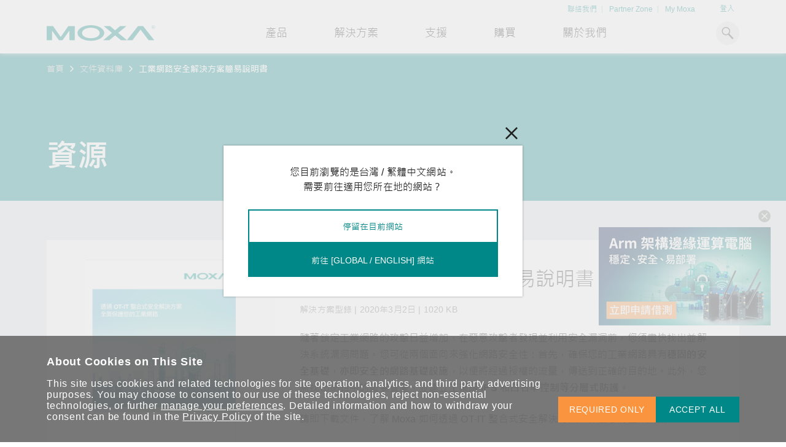

--- FILE ---
content_type: text/html; charset=utf-8
request_url: https://www.moxa.com/tw/literature-library/industrial-cybersecurity-network-security-flyer
body_size: 97360
content:
<!DOCTYPE html>
<html   lang="zh-tw">
<head id="head"><meta charset="UTF-8" /> 
<meta charset="utf-8"/>
<meta http-equiv="X-UA-Compatible" content="IE=edge,chrome=1"/>
<meta name="viewport" content="width=device-width,initial-scale=1">

<!--TrustArc 29 Jan 2024-->
<script src="https://consent.trustarc.com/v2/notice/yuyxxf"></script>
<script src="https://consent.trustarc.com/v2/autoblockasset/core.min.js?cmId=yuyxxf"></script>
<script src="https://consent.trustarc.com/v2/autoblock?cmId=yuyxxf"></script>
<!--End: -TrustArc 29 Jan 2024-->

<link href="https://cdn-cms-frontdoor-dfc8ebanh6bkb3hs.a02.azurefd.net/css/moxa/moxa-min.css?v=17.5" type="text/css" rel="stylesheet" />
<!-- <link href="https://cdn-cms-frontdoor-dfc8ebanh6bkb3hs.a02.azurefd.net/css/moxa/style-min.css?v=5.1" type="text/css" rel="stylesheet" /> -->
<link href="https://cdn-cms-frontdoor-dfc8ebanh6bkb3hs.a02.azurefd.net/css/moxa/print-min.css?v=17.5" type="text/css" rel="stylesheet" media="print" />

<!-- <link href="/CMSPages/GetResource.ashx?stylesheetname=AdditionStyle" rel="stylesheet"> -->
<link href="/CMSPages/GetResource.ashx?stylesheetname=ColorPalette" type="text/css" rel="stylesheet">
<link href="/CMSPages/GetResource.ashx?stylesheetname=StyleOverrides&v=1.1" type="text/css" rel="stylesheet">

<!-- Favicons -->
<link rel="manifest" href="https://cdn-cms-frontdoor-dfc8ebanh6bkb3hs.a02.azurefd.net/App_Themes/Moxa/SiteMeta/site.webmanifest">
<link rel="icon" href="https://cdn-cms-frontdoor-dfc8ebanh6bkb3hs.a02.azurefd.net/App_Themes/Moxa/SiteMeta/favicon.ico" type="image/x-icon">
<link rel="apple-touch-icon" sizes="180x180" href="https://cdn-cms-frontdoor-dfc8ebanh6bkb3hs.a02.azurefd.net/App_Themes/Moxa/SiteMeta/apple-touch-icon.png">
<link rel="mask-icon" href="https://cdn-cms-frontdoor-dfc8ebanh6bkb3hs.a02.azurefd.net/App_Themes/Moxa/SiteMeta/safari-pinned-tab.svg" color="#008787">
<link rel="icon" type="image/png" sizes="16x16" href="https://cdn-cms-frontdoor-dfc8ebanh6bkb3hs.a02.azurefd.net/App_Themes/Moxa/SiteMeta/favicon-16x16.png">
<link rel="icon" type="image/png" sizes="32x32" href="https://cdn-cms-frontdoor-dfc8ebanh6bkb3hs.a02.azurefd.net/App_Themes/Moxa/SiteMeta/favicon-32x32.png">
<link rel="icon" type="image/png" sizes="192x192" href="https://cdn-cms-frontdoor-dfc8ebanh6bkb3hs.a02.azurefd.net/App_Themes/Moxa/SiteMeta/android-chrome-192x192.png">
<link rel="icon" type="image/png" sizes="512x512" href="https://cdn-cms-frontdoor-dfc8ebanh6bkb3hs.a02.azurefd.net/App_Themes/Moxa/SiteMeta/android-chrome-512x512.png">
<meta name="msapplication-config" content="https://cdn-cms-frontdoor-dfc8ebanh6bkb3hs.a02.azurefd.net/App_Themes/Moxa/SiteMeta/browserconfig.xml" /> 
<link href="/CMSPages/BotDetectCaptcha.ashx?get=layout-stylesheet" rel="stylesheet" type="text/css" /><!--[www.moxa.com]//-->
<!--[https://www.moxa.com/tw/literature-library/industrial-cybersecurity-network-security-flyer]//-->
<!-- Google Tag Manager -->
<script>(function(w,d,s,l,i){w[l]=w[l]||[];w[l].push(
{'gtm.start': new Date().getTime(),event:'gtm.js'}
);var f=d.getElementsByTagName(s)[0],
j=d.createElement(s),dl=l!='dataLayer'?'&l='+l:'';j.async=true;j.src=
'https://www.googletagmanager.com/gtm.js?id='+i+dl;f.parentNode.insertBefore(j,f);
})(window,document,'script','dataLayer','GTM-KQRLW2');</script>
<!-- End Google Tag Manager -->
<title> 
  工業網路安全解決方案簡易說明書 | Moxa
</title>
<!-- meta -->

<meta name="description" content="請即下載文件，了解 Moxa 如何透過 OT-IT 整合式安全解決方案，保護您的工業網路。"/>
<!-- meta FB-->
<meta property="og:type" content="網站"/>
<meta property="og:locale" content="zh_TW"/>
<meta property="og:title" content="工業網路安全解決方案簡易說明書 | Moxa"/><meta name="twitter:title" content="工業網路安全解決方案簡易說明書 | Moxa"/>
<meta property="og:description" content="請即下載文件，了解 Moxa 如何透過 OT-IT 整合式安全解決方案，保護您的工業網路。"/><meta name="twitter:description" content="請即下載文件，了解 Moxa 如何透過 OT-IT 整合式安全解決方案，保護您的工業網路。"/>
<meta property="og:url" content="https://www.moxa.com/tw/literature-library/industrial-cybersecurity-network-security-flyer"/>
<meta property="og:site_name" content="Moxa"/>

  <meta property="og:image" content="https://www.moxa.com/Moxa/media/Resources/Solution%20Brochure/moxa-cybersecurity-flyer.jpg?ext=.jpg"/>
  <meta name="twitter:image" content="https://www.moxa.com/Moxa/media/Resources/Solution%20Brochure/moxa-cybersecurity-flyer.jpg?ext=.jpg"/>

<meta name="twitter:card" content="summary_large_image"/>
<!-- canonical -->
<link rel="canonical" href="https://www.moxa.com/tw/literature-library/industrial-cybersecurity-network-security-flyer"/>


<meta http-equiv="content-language" content="zh-TW">
<link rel="alternate" href="https://www.moxa.com/jp/literature-library/industrial-cybersecurity-network-security-flyer" hreflang="ja-JP" />
<link rel="alternate" href="https://www.moxa.com.cn/literature-library/industrial-cybersecurity-network-security-flyer" hreflang="zh-CN" />
<link rel="alternate" href="https://www.moxa.com/tw/literature-library/industrial-cybersecurity-network-security-flyer" hreflang="zh-TW" />
<link rel="alternate" href="https://www.moxa.com/en/literature-library/industrial-cybersecurity-network-security-flyer" hreflang="en" /><meta name="google-site-verification" content="R5TY2391baQIWJCZG0o7pcm3K6ubVLGx0Egh82gB0NY" />
<meta name="msvalidate.01" content="89D9F897CC25697D36B46FF5D9600F0B" /><style type="text/css">.rss-list__btn>a{text-transform:lowercase}.rss-list__btn>a>img{margin-left:10px;width:18px;height:18px}.rss-list__item{padding:24px 0 24px 0;width:80%}.modal{opacity:0;visibility:hidden}.mobile-nav,.submenu,.tooltip{opacity:0}</style><!-- MAIN CSS PRELOAD -->
<link rel="stylesheet" href="https://cdn-cms-frontdoor-dfc8ebanh6bkb3hs.a02.azurefd.net/css/moxa/style-min.css?v=17.5" type="text/css">
<!-- <link href="https://cdn-cms-frontdoor-dfc8ebanh6bkb3hs.a02.azurefd.net/App_Themes/Style-min/style-min.css?v=1.2" type="text/css" rel="stylesheet"> --><!-- FOOTER CWV CSS PRELOAD -->
<!--link rel="stylesheet" href="https://cdn-cms-frontdoor-dfc8ebanh6bkb3hs.a02.azurefd.net/css/moxa/cwv/layout/footer-min.css?v=17.5" media="print" onload="this.media='all'; this.onload=null;">
<noscript>
        <link rel="stylesheet" href="https://cdn-cms-frontdoor-dfc8ebanh6bkb3hs.a02.azurefd.net/css/moxa/cwv/layout/footer-min.css?v=17.5">
</noscript-->
<link href="https://cdn-cms-frontdoor-dfc8ebanh6bkb3hs.a02.azurefd.net/App_Themes/Style-min/footer-min.css?v=17.5" type="text/css" rel="stylesheet">
</head>
<body class="LTR Chrome ZHTW ContentBody"  data-page-type="moxa.resourcepage" data-page-template="">
    
    <form method="post" action="/tw/literature-library/industrial-cybersecurity-network-security-flyer" onsubmit="javascript:return WebForm_OnSubmit();" id="KenticoForm" class="Bizible-Exclude">
<div class="aspNetHidden">
<input type="hidden" name="__EVENTTARGET" id="__EVENTTARGET" value="" />
<input type="hidden" name="__EVENTARGUMENT" id="__EVENTARGUMENT" value="" />
<input type="hidden" name="__CMSCsrfToken" id="__CMSCsrfToken" value="Cww9BhtTnuCv5NflW/RJjbEc0GOdM9BNsDdOisoHnEsnJe1mjAI3sKyC8PTVZtcXoy0HbXQppqINMjBY5AtpMMxAETQ85d7T4AIglarE1/U=" />

</div>

<script type="text/javascript">
//<![CDATA[
var theForm = document.forms['KenticoForm'];
if (!theForm) {
    theForm = document.KenticoForm;
}
function __doPostBack(eventTarget, eventArgument) {
    if (!theForm.onsubmit || (theForm.onsubmit() != false)) {
        theForm.__EVENTTARGET.value = eventTarget;
        theForm.__EVENTARGUMENT.value = eventArgument;
        theForm.submit();
    }
}
//]]>
</script>


<script src="/WebResource.axd?d=pynGkmcFUV13He1Qd6_TZLv8Yk_TbV_-Jw_UKm_iaNTOcTeVKH2sJ-Hng32aFDrxj0M-tK0osIq5H_R8TcPmzA2&amp;t=638674782579491804" type="text/javascript"></script>


<script type="text/javascript">
	//<![CDATA[
function GetUtmValue_p_lt_ctl08_MoxaFeedbackForm(){document.getElementById('p_lt_ctl08_MoxaFeedbackForm_hidGAClientID').value = window.formkey;document.getElementById('p_lt_ctl08_MoxaFeedbackForm_hidUtmCampaign').value = localStorage.getItem('session_campaign');document.getElementById('p_lt_ctl08_MoxaFeedbackForm_hidUtmMedium').value = localStorage.getItem('session_medium');document.getElementById('p_lt_ctl08_MoxaFeedbackForm_hidUtmSource').value = localStorage.getItem('session_source');document.getElementById('p_lt_ctl08_MoxaFeedbackForm_hidUtmContent').value = localStorage.getItem('session_content');document.getElementById('p_lt_ctl08_MoxaFeedbackForm_hidUtmTerm').value = localStorage.getItem('session_term');}
//]]>
</script>
<script type="text/javascript">
	//<![CDATA[
function GetUtmValue_p_lt_ctl06_MoxaGenericContainer_MoxaGenericContainer_zone_MoxaNewsletterSubscriptionWidget(){document.getElementById('p_lt_ctl06_MoxaGenericContainer_MoxaGenericContainer_zone_MoxaNewsletterSubscriptionWidget_hidGAClientID').value = window.formkey;document.getElementById('p_lt_ctl06_MoxaGenericContainer_MoxaGenericContainer_zone_MoxaNewsletterSubscriptionWidget_hidUtmCampaign').value = localStorage.getItem('session_campaign');document.getElementById('p_lt_ctl06_MoxaGenericContainer_MoxaGenericContainer_zone_MoxaNewsletterSubscriptionWidget_hidUtmMedium').value = localStorage.getItem('session_medium');document.getElementById('p_lt_ctl06_MoxaGenericContainer_MoxaGenericContainer_zone_MoxaNewsletterSubscriptionWidget_hidUtmSource').value = localStorage.getItem('session_source');document.getElementById('p_lt_ctl06_MoxaGenericContainer_MoxaGenericContainer_zone_MoxaNewsletterSubscriptionWidget_hidUtmContent').value = localStorage.getItem('session_content');document.getElementById('p_lt_ctl06_MoxaGenericContainer_MoxaGenericContainer_zone_MoxaNewsletterSubscriptionWidget_hidUtmTerm').value = localStorage.getItem('session_term');}
//]]>
</script>
<script type="text/javascript">
	//<![CDATA[

                function UpdateLabel_p_lt_ctl05_pageplaceholder_p_lt_ctl00_MoxaDownloadResource(content, context) {
                    var lbl = document.getElementById(context);
                    if(lbl)
                    {       
                        lbl.innerHTML = content;
                        lbl.className = "InfoLabel";
                    }
                }
//]]>
</script>
<script type="text/javascript">
	//<![CDATA[
function GetUtmValue_p_lt_ctl05_pageplaceholder_p_lt_ctl00_MoxaDownloadResource(){document.getElementById('p_lt_ctl05_pageplaceholder_p_lt_ctl00_MoxaDownloadResource_hidGAClientID').value = window.formkey;document.getElementById('p_lt_ctl05_pageplaceholder_p_lt_ctl00_MoxaDownloadResource_hidUtmCampaign').value = localStorage.getItem('session_campaign');document.getElementById('p_lt_ctl05_pageplaceholder_p_lt_ctl00_MoxaDownloadResource_hidUtmMedium').value = localStorage.getItem('session_medium');document.getElementById('p_lt_ctl05_pageplaceholder_p_lt_ctl00_MoxaDownloadResource_hidUtmSource').value = localStorage.getItem('session_source');document.getElementById('p_lt_ctl05_pageplaceholder_p_lt_ctl00_MoxaDownloadResource_hidUtmContent').value = localStorage.getItem('session_content');document.getElementById('p_lt_ctl05_pageplaceholder_p_lt_ctl00_MoxaDownloadResource_hidUtmTerm').value = localStorage.getItem('session_term');}
//]]>
</script><input type="hidden" name="lng" id="lng" value="zh-TW" />
<script src="/CMSPages/GetResource.ashx?scriptfile=%7e%2fCMSScripts%2fWebServiceCall.js" type="text/javascript"></script>
<script type="text/javascript">
	//<![CDATA[

function PM_Postback(param) { if (window.top.HideScreenLockWarningAndSync) { window.top.HideScreenLockWarningAndSync(1080); } if(window.CMSContentManager) { CMSContentManager.allowSubmit = true; }; __doPostBack('m$am',param); }
function PM_Callback(param, callback, ctx) { if (window.top.HideScreenLockWarningAndSync) { window.top.HideScreenLockWarningAndSync(1080); }if (window.CMSContentManager) { CMSContentManager.storeContentChangedStatus(); };WebForm_DoCallback('m$am',param,callback,ctx,null,true); }
//]]>
</script>
<script src="/ScriptResource.axd?d=nv7asgRUU0tRmHNR2D6t1DAN616jRdTLekb9ntNQrcdh23K0qVhy_2z9jHFy_tW4MUMYh9Dx9DMf5H6np8oVNube4jyG77vOpt51PQT3EJrfT0HTjJGZt0ucy4ucUlSsqSV9OEz6xp7GqnV1uSfXrg2&amp;t=125d5fef" type="text/javascript"></script>
<script src="/ScriptResource.axd?d=NJmAwtEo3Ipnlaxl6CMhvuuHI5H7Cvt3kd7nKVi5Uy2UD1q89TXn81g2C2pSsPKamZb_jqlqkkqmELqI510hEYqqIfJVeJmes9VEGA9hMi0ju9WpptV1zW4tLeSQoqJbUBt1pkDcGBlPJ3Yx2Qr2Oae7c1rIOTdUClxbSdaaqWw1&amp;t=ffffffffe6d5a9ac" type="text/javascript"></script>
<script src="/ScriptResource.axd?d=dwY9oWetJoJoVpgL6Zq8OH1oHF81c6RRedtFM9jqGWEznlFBEajSeJZ6Lu_Lq1MUbd8NOA8UAsqKM9LhOW2_0xkGCMfx6Vunwc8Vn2Y4lil5j4flLaWuhtOEahX4okqbE1G84MusHZx5RfaJCSXFHmlkbvFvzYTx_Y_-KHdGmc41&amp;t=ffffffffe6d5a9ac" type="text/javascript"></script>
<script type="text/javascript">
	//<![CDATA[

var CMS = CMS || {};
CMS.Application = {
  "language": "zh",
  "imagesUrl": "/CMSPages/GetResource.ashx?image=%5bImages.zip%5d%2f",
  "isDebuggingEnabled": false,
  "applicationUrl": "/",
  "isDialog": false,
  "isRTL": "false"
};

//]]>
</script>
<script type="text/javascript">
//<![CDATA[
function WebForm_OnSubmit() {
if (typeof(ValidatorOnSubmit) == "function" && ValidatorOnSubmit() == false) return false;
return true;
}
//]]>
</script>

<div class="aspNetHidden">

	<input type="hidden" name="__VIEWSTATEGENERATOR" id="__VIEWSTATEGENERATOR" value="A5343185" />
	<input type="hidden" name="__SCROLLPOSITIONX" id="__SCROLLPOSITIONX" value="0" />
	<input type="hidden" name="__SCROLLPOSITIONY" id="__SCROLLPOSITIONY" value="0" />
</div>
        <script type="text/javascript">
//<![CDATA[
Sys.WebForms.PageRequestManager._initialize('manScript', 'KenticoForm', ['tp$lt$ctl06$MoxaGenericContainer$MoxaGenericContainer_zone$MoxaNewsletterSubscriptionWidget$upPanel','','tp$lt$ctl06$MoxaGenericContainer$MoxaGenericContainer_zone$MoxaNewsletterSubscriptionWidget$updpnlThankyouModal','','tp$lt$ctl08$MoxaProductCompare2$pnlCompare','','tp$lt$ctl05$pageplaceholder$p$lt$ctl00$MoxaDownloadResource$CMSUpdatePanel1','','tp$lt$ctl05$pageplaceholder$p$lt$ctl00$MoxaDownloadResource$Login1$UpdatePanel1','','tctxM',''], [], [], 90, '');
//]]>
</script>

        <div id="ctxM">

</div>
        <!-- Google Tag Manager (noscript) -->
<noscript><iframe src="https://www.googletagmanager.com/ns.html?id=GTM-KQRLW2"
height="0" width="0" style="display:none;visibility:hidden"></iframe></noscript>
<!-- End Google Tag Manager (noscript) -->

<div class="ie-warning justify-content-center bg-orange-light hide">
  <i class="icon icon-info-2"></i>
  <span>自 2022 年 6 月 15 日起，本網站不再支援 Internet Explorer。 請使用其他瀏覽器瀏覽我們的網站，以獲得最佳的瀏覽體驗。</span>
  <script>
    window.addEventListener('DOMContentLoaded', function (e) {
      if (checkIfIE()) {
        var message = document.querySelector('.ie-warning');
        
        if (message) {
          message.classList.remove('hide');
          syncHeaderPosWithMessageHeight(message);
          window.addEventListener('resize', function (e) {
            syncHeaderPosWithMessageHeight(message);
          });
        }
      }
    })
      function syncHeaderPosWithMessageHeight(message) {
        var header = document.querySelector('header');
        var messageHeight = message.clientHeight;
        if (header) {
          if(window.matchMedia('(max-width: 1024px)').matches) {
            header.style.top = messageHeight + 'px';
          } else {
            header.style.top = '';
          }
        }
      }
    function checkIfIE() {
      var ua = window.navigator.userAgent;
      var msie = ua.indexOf("MSIE ");
      
      return msie > 0 || !!navigator.userAgent.match(/Trident.*rv\:11\./);
    }
  </script>
</div>
<header class="print--display-none">
  <div class="container">
    <div class="header__top">
       <ul class="header__top-list">
<li class="header__top-item">
  <a href="/contact-us" >聯絡我們</a>
</li>
<li class="header__top-item">
  <a href="https://partnerzone.moxa.com/" >Partner Zone</a>
</li>
<li class="header__top-item">
  <a href="/tw/membership/my-account/profile/personal-info" >My Moxa</a>
</li>

 </ul>

<div class="header__profile-link">
    <a id="p_lt_ctl02_MoxaSignOutButton_signInID" draggable="false" href="../../membership/sign-in">登入</a>
    
</div>

    </div>  
    <div class="header__main">
      <button class="header__mobile-menu" type="button"><i class="icon-hamburger"></i></button><a class="header__logo" href="/tw">
  <img alt="Moxa" class="header__img" height="30" src="https://cdn-cms-frontdoor-dfc8ebanh6bkb3hs.a02.azurefd.net/Moxa/media/Global/logo.svg?ext=.svg" title="Moxa" width="25" />
</a>
<ul class="header__list"><li class="header__item">
  
  
    <div class='header__link'>產品</div>
   
  
     
  
  <div class="submenu">
    <div class="container">
      <div class="submenu__container">
        <div class="submenu__main ">         
          <div class='submenu__block'>
  <a href="/tw/products/industrial-network-infrastructure">      
  <span class="submenu__subheading">工業網路基礎設施</span>
  </a>      
  <ul class='submenu__list'>
    
  <li class="submenu__item">
    <a href="/tw/products/industrial-network-infrastructure/ethernet-switches" target="_self" class="submenu__link">乙太網路交換器</a>
  </li>


  <li class="submenu__item">
    <a href="/tw/products/industrial-network-infrastructure/secure-routers" target="_self" class="submenu__link">安全路由器</a>
  </li>


  <li class="submenu__item">
    <a href="/tw/products/industrial-network-infrastructure/wireless-ap-bridge-client" target="_self" class="submenu__link">無線 AP/橋接器/用戶端</a>
  </li>


  <li class="submenu__item">
    <a href="/tw/products/industrial-network-infrastructure/cellular-gateways-routers-modems" target="_self" class="submenu__link">行動通訊閘道器/路由器</a>
  </li>


  <li class="submenu__item">
    <a href="/tw/products/industrial-network-infrastructure/ethernet-media-converters" target="_self" class="submenu__link">乙太網路媒體轉換器</a>
  </li>


  <li class="submenu__item">
    <a href="/tw/products/industrial-network-infrastructure/network-management-software" target="_self" class="submenu__link">網路管理軟體</a>
  </li>


  <li class="submenu__item">
    <a href="/tw/products/industrial-network-infrastructure/secure-remote-access" target="_self" class="submenu__link">安全遠端存取</a>
  </li>


  <li class="submenu__item">
    <a href="/tw/products/industrial-network-infrastructure/network-security-appliance" target="_self" class="submenu__link">網路安全設備</a>
  </li>


  </ul>
</div><div class='submenu__block'>
  <a href="/tw/products/industrial-edge-connectivity">      
  <span class="submenu__subheading">工業網路邊緣連接設備</span>
  </a>      
  <ul class='submenu__list'>
    
  <li class="submenu__item">
    <a href="/tw/products/industrial-edge-connectivity/serial-device-servers" target="_self" class="submenu__link">串列設備伺服器</a>
  </li>


  <li class="submenu__item">
    <a href="/tw/products/industrial-edge-connectivity/serial-converters" target="_self" class="submenu__link">串列轉接器</a>
  </li>


  <li class="submenu__item">
    <a href="/tw/products/industrial-edge-connectivity/protocol-gateways" target="_self" class="submenu__link">協定閘道器</a>
  </li>


  <li class="submenu__item">
    <a href="/tw/products/industrial-edge-connectivity/usb-to-serial-converters-usb-hubs" target="_self" class="submenu__link">USB 轉串列轉接器/USB 集線器</a>
  </li>


  <li class="submenu__item">
    <a href="/tw/products/industrial-edge-connectivity/multiport-serial-boards" target="_self" class="submenu__link">多埠串列擴充板</a>
  </li>


  <li class="submenu__item">
    <a href="/tw/products/industrial-edge-connectivity/controllers-and-ios" target="_self" class="submenu__link">控制器和 I/O</a>
  </li>


  <li class="submenu__item">
    <a href="/tw/products/industrial-edge-connectivity/opc-ua-software" target="_self" class="submenu__link">OPC UA 軟體</a>
  </li>


  <li class="submenu__item">
    <a href="/tw/products/industrial-edge-connectivity/ip-cameras-and-video-servers" target="_self" class="submenu__link">IP 攝影機和影像伺服器</a>
  </li>


  </ul>
</div><div class='submenu__block'>
  <a href="/tw/products/industrial-computing">      
  <span class="submenu__subheading">工業電腦</span>
  </a>      
  <ul class='submenu__list'>
    
  <li class="submenu__item">
    <a href="/tw/products/industrial-computing/x86-computers" target="_self" class="submenu__link">x86 電腦</a>
  </li>


  <li class="submenu__item">
    <a href="/tw/products/industrial-computing/arm-based-computers" target="_self" class="submenu__link">ARM 電腦</a>
  </li>


  <li class="submenu__item">
    <a href="/tw/products/industrial-computing/panel-computers-and-displays" target="_self" class="submenu__link">平板電腦</a>
  </li>


  <li class="submenu__item">
    <a href="/tw/products/industrial-computing/iiot-gateways" target="_self" class="submenu__link">IIoT 閘道器</a>
  </li>


  <li class="submenu__item">
    <a href="/tw/products/industrial-computing/system-software" target="_self" class="submenu__link">系統軟體</a>
  </li>


  </ul>
</div>   
          
            <a class="arrow-btn arrow-btn--m arrow-btn--main submenu__arrow-btn" href="/tw/products">
              <span class="arrow-btn__text">查看所有產品</span>
              <i class="arrow-btn__icon icon-arrow-right"></i>
            </a>
          
        </div>        
                       
      </div>
    </div>
  </div>
</li>          <li class="header__item">
  
   
  
  <a href='/tw/solutions' target='_self' class='header__link'>解決方案</a>   
  
  <div class="submenu">
    <div class="container">
      <div class="submenu__container">
        <div class="submenu__main ">         
          <div class='submenu__block'>
        
  <span class="submenu__subheading">產業聚焦</span>
        
  <ul class='submenu__list'>
    
  <li class="submenu__item">
    <a href="/tw/solutions/manufacturing" target="_self" class="submenu__link">智慧製造</a>
  </li>


  <li class="submenu__item">
    <a href="/tw/solutions/rail" target="_self" class="submenu__link">軌道運輸</a>
  </li>


  <li class="submenu__item">
    <a href="/tw/solutions/power" target="_self" class="submenu__link">電力能源</a>
  </li>


  <li class="submenu__item">
    <a href="/tw/solutions/oil-and-gas" target="_self" class="submenu__link">石化油氣</a>
  </li>


  <li class="submenu__item">
    <a href="/tw/solutions/marine" target="_self" class="submenu__link">海事船舶</a>
  </li>


  <li class="submenu__item">
    <a href="/tw/solutions/intelligent-transportation" target="_self" class="submenu__link">智慧交通</a>
  </li>


  </ul>
</div><div class='submenu__block'>
        
  <span class="submenu__subheading">技術應用</span>
        
  <ul class='submenu__list'>
    
  <li class="submenu__item">
    <a href="https://www.moxa.com/tw/spotlight-tw/portfolio/industrial-network-security/index.htm" target="_blank" class="submenu__link">工業網路資安</a>
  </li>


  <li class="submenu__item">
    <a href="/tw/technologies/tsn" target="_self" class="submenu__link">時效性網路 (TSN)</a>
  </li>


  <li class="submenu__item">
    <a href="/tw/technologies/private-5g-networks" target="_self" class="submenu__link">5G 專網</a>
  </li>


  <li class="submenu__item">
    <a href="https://www.moxa.com/tw/spotlight-tw/corporate/connect-ot-data/index.htm" target="_blank" class="submenu__link">OT 數據整合與應用</a>
  </li>


  <li class="submenu__item">
    <a href=" https://www.moxa.com/tw/spotlight-tw/iiot/simplify-connectivity/index.htm" target="_blank" class="submenu__link">工業物聯網</a>
  </li>


  </ul>
</div><div class="submenu__block">
  <span class="submenu__subheading">熱門話題</span>
  <div class="header-card-wrap">
    <div class="header-card header-card--one-col header-card--carousel">
      <div data-header-card-carousel data-carousel-speed="2000">
        <div class="header-card__inner">
  <img class="header-card__icon" src="https://cdn-cms-frontdoor-dfc8ebanh6bkb3hs.a02.azurefd.net/Moxa/media/Solutions/power/icon-bess.svg?ext=.svg" alt="掌握綠能脈動">
  <span class="header-card__heading">掌握綠能脈動</span>
  <p class="header-card__paragraph">探索 BESS（電池儲能系統）如何引領能源轉型，打造更潔淨、更永續的能源環境。</p>    
  <a class="arrow-btn arrow-btn--s arrow-btn--main" href="/tw/spotlight-tw/integrated-solutions/power/battery-energy-storage-system/index" target="_blank">
    <span class="arrow-btn__text">了解詳情</span>
    <i class="arrow-btn__icon icon-arrow-right"></i>
  </a>    
</div><div class="header-card__inner">
  <img class="header-card__icon" src="https://cdn-cms-frontdoor-dfc8ebanh6bkb3hs.a02.azurefd.net/Moxa/media/Global/Brand/cybersecurity.png?ext=.png" alt="強化 OT 網路安全">
  <span class="header-card__heading">強化 OT 網路安全</span>
  <p class="header-card__paragraph">閱讀更多網路安全專文以掌握專家對工業網路安全的見解與實用建議，為 OT 系統打造更堅實的防護力。</p>    
  <a class="arrow-btn arrow-btn--s arrow-btn--main" href="https://www.moxa.com/tw/articles?tag=cybersecurity" target="_blank">
    <span class="arrow-btn__text">了解詳情</span>
    <i class="arrow-btn__icon icon-arrow-right"></i>
  </a>    
</div>
      </div>
    </div>
  </div>
</div>   
          
        </div>        
                       
      </div>
    </div>
  </div>
</li>          <li class="header__item">
  
   
  
  <a href='/tw/support' target='_self' class='header__link'>支援</a>   
  
  <div class="submenu">
    <div class="container">
      <div class="submenu__container">
        <div class="submenu__main ">         
          <div class='submenu__block'>
        
  <span class="submenu__subheading">產品支援</span>
        
  <ul class='submenu__list'>
    
  <li class="submenu__item">
    <a href="/tw/support/product-support/software-and-documentation" target="_self" class="submenu__link">軟體與文件</a>
  </li>


  <li class="submenu__item">
    <a href="/tw/support/product-support/product-faq" target="_self" class="submenu__link">產品 FAQs</a>
  </li>


  <li class="submenu__item">
    <a href="/tw/support/product-support/security-advisory" target="_self" class="submenu__link">安全公告</a>
  </li>


  <li class="submenu__item">
    <a href="https://license.moxa.com/" target="_blank" class="submenu__link">軟體認證管理</a>
  </li>


  <li class="submenu__item">
    <a href="/tw/support/product-support/software-life-cycle-policy" target="_self" class="submenu__link">軟體生命週期政策</a>
  </li>


  </ul>
</div><div class='submenu__block'>
        
  <span class="submenu__subheading">維修與保固</span>
        
  <ul class='submenu__list'>
    
  <li class="submenu__item">
    <a href="/tw/support/repair-and-warranty/product-repair-service" target="_self" class="submenu__link">產品維修服務/RMA</a>
  </li>


  <li class="submenu__item">
    <a href="/tw/support/repair-and-warranty/warranty-policy" target="_self" class="submenu__link">保固政策</a>
  </li>


  </ul>
</div><div class='submenu__block'>
        
  <span class="submenu__subheading">資源下載</span>
        
  <ul class='submenu__list'>
    
  <li class="submenu__item">
    <a href="/tw/literature-library" target="_self" class="submenu__link">文件資料庫</a>
  </li>


  <li class="submenu__item">
    <a href="/tw/case-studies" target="_self" class="submenu__link">案例研究</a>
  </li>


  <li class="submenu__item">
    <a href="/tw/articles" target="_self" class="submenu__link">技術專文資料庫</a>
  </li>


  <li class="submenu__item">
    <a href="/tw/videos" target="_self" class="submenu__link">影片庫</a>
  </li>


  </ul>
</div>   
          
        </div>        
        
          <div class="submenu__bottom">
            <p class="submenu__note">您的 Moxa 產品需要協助嗎？</p>            
            <a class="arrow-btn arrow-btn--s arrow-btn--main" href="/tw/support/technical-support">
              <span class="arrow-btn__text">聯絡技術支援團隊</span>
              <i class="arrow-btn__icon icon-arrow-right"></i>
            </a>          
          </div>
                       
      </div>
    </div>
  </div>
</li>          <li class="header__item">
  
   
  
  <a href='/tw/how-to-buy/find-a-distributor' target='_self' class='header__link'>購買</a>   
  
  <div class="submenu">
    <div class="container">
      <div class="submenu__container">
        <div class="submenu__main ">         
          <span class="submenu__subheading">購買方式</span>
<ul class='submenu__list'>
  
<li class="submenu__icon-item">
  <a class="submenu__link" href="/tw/how-to-buy/find-a-distributor" target="_self">
    <img class="submenu__icon" src="https://cdn-cms-frontdoor-dfc8ebanh6bkb3hs.a02.azurefd.net/Moxa/media/Global/Brand/distributor.svg?ext=.svg" alt="搜尋經銷商" width="36" height="36">
    <span class="submenu__text">搜尋經銷商 </span>
  </a>
</li>
<li class="submenu__icon-item">
  <a class="submenu__link" href="/tw/contact-us/contact-form" target="_self">
    <img class="submenu__icon" src="https://cdn-cms-frontdoor-dfc8ebanh6bkb3hs.a02.azurefd.net/Moxa/media/Global/Brand/mail.svg?ext=.svg" alt="聯繫 Moxa" width="36" height="36">
    <span class="submenu__text">聯繫 Moxa </span>
  </a>
</li>
</ul>   
          
        </div>        
                       
      </div>
    </div>
  </div>
</li>          <li class="header__item">
  
   
  
  <a href='/tw/about-us' target='_self' class='header__link'>關於我們</a>   
  
  <div class="submenu">
    <div class="container">
      <div class="submenu__container">
        <div class="submenu__main ">         
          <div class='submenu__block'>
        
  <span class="submenu__subheading">關於我們</span>
        
  <ul class='submenu__list'>
    
  <li class="submenu__item">
    <a href="/tw/about-us/company-profile" target="_self" class="submenu__link">公司簡介</a>
  </li>


  <li class="submenu__item">
    <a href="/tw/about-us/innovations-milestones" target="_self" class="submenu__link">緣起與創新</a>
  </li>


  <li class="submenu__item">
    <a href="/tw/about-us/transforming-with-customers" target="_self" class="submenu__link">客戶經驗與成功</a>
  </li>


  <li class="submenu__item">
    <a href="/tw/about-us/sustainability" target="_self" class="submenu__link">企業永續發展</a>
  </li>


  <li class="submenu__item">
    <a href="/tw/about-us/policies" target="_self" class="submenu__link">政策</a>
  </li>


  <li class="submenu__item">
    <a href="/tw/about-us/core-values-code-of-conduct" target="_self" class="submenu__link">核心價值觀與行為準則</a>
  </li>


  <li class="submenu__item">
    <a href="/tw/about-us/careers" target="_self" class="submenu__link">加入我們</a>
  </li>


  <li class="submenu__item">
    <a href="/tw/about-us/news-events" target="_self" class="submenu__link">新聞與活動</a>
  </li>


  </ul>
</div><div class='submenu__block block--2'>
  <span class="submenu__subheading">實踐 Moxa 理念</span>
  <div class='header-card-wrap'>
    
  <div class="header-card">
    <img class="header-card__icon" src="https://cdn-cms-frontdoor-dfc8ebanh6bkb3hs.a02.azurefd.net/Moxa/media/Solutions/IIoT/green-core.svg?ext=.svg" alt="創造永續價值">
    <span class="header-card__heading">創造永續價值</span>
    <p class="header-card__paragraph">Moxa 致力實踐綠色產品政策，確保產品和服務全面符合國際和本土綠色產品規範。</p>    
    <a class="arrow-btn arrow-btn--s arrow-btn--main" href="/tw/about-us/corporate-responsibility/green-product-policies" target="_self">
      <span class="arrow-btn__text">了解詳情</span>
      <i class="arrow-btn__icon icon-arrow-right"></i>
    </a>    
  </div>
 
 

  <div class="header-card">
    <img class="header-card__icon" src="https://cdn-cms-frontdoor-dfc8ebanh6bkb3hs.a02.azurefd.net/Moxa/media/Solutions/IIoT/target.svg?ext=.svg" alt="Moxa 人才小聯盟系統">
    <span class="header-card__heading">Moxa 人才小聯盟系統</span>
    <p class="header-card__paragraph">如同美國職棒聯盟的人才育成，我們發展 Moxa 人才小聯盟系統，透過這樣培育人才的模式，帶領同仁從小聯盟升上大聯盟，躍上國際舞台。</p>    
    <a class="arrow-btn arrow-btn--s arrow-btn--main" href="https://www.moxa.work/farming-system " target="_blank">
      <span class="arrow-btn__text">了解詳情</span>
      <i class="arrow-btn__icon icon-arrow-right"></i>
    </a>    
  </div>
 
 

  </div>
</div>   
          
        </div>        
                       
      </div>
    </div>
  </div>
</li>          </ul>
<div class="mobile-nav">
  <ul class="mobile-nav__lv1">

  <li>  
    <div class="mobile-nav__list-wrap">
        
            <a class="mobile-nav__link" href="/tw/products" target="_self">
                產品
            </a>
             
      
        <button type="button" class="mobile-nav__next">
            <i class="icon-arrow-right"></i>
            <span>返回</span>
        </button>
    </div>  
    <ul class="mobile-nav__lv2"><li>    
  <div class='mobile-nav__btn-wrapper'><a href='/tw/products/industrial-network-infrastructure' class='mobile-nav__link'><span>工業網路基礎設施</span></a><button type='button' class='mobile-nav__accordion mobile-nav__accordion--btn-only'><i class='icon-minus'></i></button></div>
  
  <ul class="mobile-nav__lv3">
    
  <li>
    <a href="/tw/products/industrial-network-infrastructure/ethernet-switches" class="mobile-nav__link">乙太網路交換器</a>
  </li>  
 
  <li>
    <a href="/tw/products/industrial-network-infrastructure/secure-routers" class="mobile-nav__link">安全路由器</a>
  </li>  
 
  <li>
    <a href="/tw/products/industrial-network-infrastructure/wireless-ap-bridge-client" class="mobile-nav__link">無線 AP/橋接器/用戶端</a>
  </li>  
 
  <li>
    <a href="/tw/products/industrial-network-infrastructure/cellular-gateways-routers-modems" class="mobile-nav__link">行動通訊閘道器/路由器</a>
  </li>  
 
  <li>
    <a href="/tw/products/industrial-network-infrastructure/ethernet-media-converters" class="mobile-nav__link">乙太網路媒體轉換器</a>
  </li>  
 
  <li>
    <a href="/tw/products/industrial-network-infrastructure/network-management-software" class="mobile-nav__link">網路管理軟體</a>
  </li>  
 
  <li>
    <a href="/tw/products/industrial-network-infrastructure/secure-remote-access" class="mobile-nav__link">安全遠端存取</a>
  </li>  
 
  <li>
    <a href="/tw/products/industrial-network-infrastructure/network-security-appliance" class="mobile-nav__link">網路安全設備</a>
  </li>  
 
  </ul>
</li><li>    
  <div class='mobile-nav__btn-wrapper'><a href='/tw/products/industrial-edge-connectivity' class='mobile-nav__link'><span>工業網路邊緣連接設備</span></a><button type='button' class='mobile-nav__accordion mobile-nav__accordion--btn-only'><i class='icon-minus'></i></button></div>
  
  <ul class="mobile-nav__lv3">
    
  <li>
    <a href="/tw/products/industrial-edge-connectivity/serial-device-servers" class="mobile-nav__link">串列設備伺服器</a>
  </li>  
 
  <li>
    <a href="/tw/products/industrial-edge-connectivity/serial-converters" class="mobile-nav__link">串列轉接器</a>
  </li>  
 
  <li>
    <a href="/tw/products/industrial-edge-connectivity/protocol-gateways" class="mobile-nav__link">協定閘道器</a>
  </li>  
 
  <li>
    <a href="/tw/products/industrial-edge-connectivity/usb-to-serial-converters-usb-hubs" class="mobile-nav__link">USB 轉串列轉接器/USB 集線器</a>
  </li>  
 
  <li>
    <a href="/tw/products/industrial-edge-connectivity/multiport-serial-boards" class="mobile-nav__link">多埠串列擴充板</a>
  </li>  
 
  <li>
    <a href="/tw/products/industrial-edge-connectivity/controllers-and-ios" class="mobile-nav__link">控制器和 I/O</a>
  </li>  
 
  <li>
    <a href="/tw/products/industrial-edge-connectivity/opc-ua-software" class="mobile-nav__link">OPC UA 軟體</a>
  </li>  
 
  <li>
    <a href="/tw/products/industrial-edge-connectivity/ip-cameras-and-video-servers" class="mobile-nav__link">IP 攝影機和影像伺服器</a>
  </li>  
 
  </ul>
</li><li>    
  <div class='mobile-nav__btn-wrapper'><a href='/tw/products/industrial-computing' class='mobile-nav__link'><span>工業電腦</span></a><button type='button' class='mobile-nav__accordion mobile-nav__accordion--btn-only'><i class='icon-minus'></i></button></div>
  
  <ul class="mobile-nav__lv3">
    
  <li>
    <a href="/tw/products/industrial-computing/x86-computers" class="mobile-nav__link">x86 電腦</a>
  </li>  
 
  <li>
    <a href="/tw/products/industrial-computing/arm-based-computers" class="mobile-nav__link">ARM 電腦</a>
  </li>  
 
  <li>
    <a href="/tw/products/industrial-computing/panel-computers-and-displays" class="mobile-nav__link">平板電腦</a>
  </li>  
 
  <li>
    <a href="/tw/products/industrial-computing/iiot-gateways" class="mobile-nav__link">IIoT 閘道器</a>
  </li>  
 
  <li>
    <a href="/tw/products/industrial-computing/system-software" class="mobile-nav__link">系統軟體</a>
  </li>  
 
  </ul>
</li></ul>  
  </li>
 
  <li>  
    <div class="mobile-nav__list-wrap">
        
            <a class="mobile-nav__link" href="/tw/solutions" target="_self">
                解決方案
            </a>
             
      
        <button type="button" class="mobile-nav__next">
            <i class="icon-arrow-right"></i>
            <span>返回</span>
        </button>
    </div>  
    <ul class="mobile-nav__lv2"><li>    
  <button type='button' class='mobile-nav__accordion'><span>產業聚焦</span><i class='icon-minus'></i></button>
  
  <ul class="mobile-nav__lv3">
    
  <li>
    <a href="/tw/solutions/manufacturing" class="mobile-nav__link">智慧製造</a>
  </li>  
 
  <li>
    <a href="/tw/solutions/rail" class="mobile-nav__link">軌道運輸</a>
  </li>  
 
  <li>
    <a href="/tw/solutions/power" class="mobile-nav__link">電力能源</a>
  </li>  
 
  <li>
    <a href="/tw/solutions/oil-and-gas" class="mobile-nav__link">石化油氣</a>
  </li>  
 
  <li>
    <a href="/tw/solutions/marine" class="mobile-nav__link">海事船舶</a>
  </li>  
 
  <li>
    <a href="/tw/solutions/intelligent-transportation" class="mobile-nav__link">智慧交通</a>
  </li>  
 
  </ul>
</li><li>    
  <button type='button' class='mobile-nav__accordion'><span>技術應用</span><i class='icon-minus'></i></button>
  
  <ul class="mobile-nav__lv3">
    
  <li>
    <a href="https://www.moxa.com/tw/spotlight-tw/portfolio/industrial-network-security/index.htm" class="mobile-nav__link">工業網路資安</a>
  </li>  
 
  <li>
    <a href="/tw/technologies/tsn" class="mobile-nav__link">時效性網路 (TSN)</a>
  </li>  
 
  <li>
    <a href="/tw/technologies/private-5g-networks" class="mobile-nav__link">5G 專網</a>
  </li>  
 
  <li>
    <a href="https://www.moxa.com/tw/spotlight-tw/corporate/connect-ot-data/index.htm" class="mobile-nav__link">OT 數據整合與應用</a>
  </li>  
 
  <li>
    <a href=" https://www.moxa.com/tw/spotlight-tw/iiot/simplify-connectivity/index.htm" class="mobile-nav__link">工業物聯網</a>
  </li>  
 
  </ul>
</li><li>    
  <button type='button' class='mobile-nav__accordion'><span>熱門話題</span><i class='icon-minus'></i></button>
  
  <ul class="mobile-nav__lv3">
    
  <li>
    <a href="/tw/spotlight-tw/integrated-solutions/power/battery-energy-storage-system/index" class="mobile-nav__link">掌握綠能脈動</a>
  </li>  
 
  <li>
    <a href="https://www.moxa.com/tw/articles?tag=cybersecurity" class="mobile-nav__link">強化 OT 網路安全</a>
  </li>  
 
  </ul>
</li></ul>  
  </li>
 
  <li>  
    <div class="mobile-nav__list-wrap">
        
            <a class="mobile-nav__link" href="/tw/support" target="_self">
                支援
            </a>
             
      
        <button type="button" class="mobile-nav__next">
            <i class="icon-arrow-right"></i>
            <span>返回</span>
        </button>
    </div>  
    <ul class="mobile-nav__lv2"><li>    
  <button type='button' class='mobile-nav__accordion'><span>產品支援</span><i class='icon-minus'></i></button>
  
  <ul class="mobile-nav__lv3">
    
  <li>
    <a href="/tw/support/product-support/software-and-documentation" class="mobile-nav__link">軟體與文件</a>
  </li>  
 
  <li>
    <a href="/tw/support/product-support/product-faq" class="mobile-nav__link">產品 FAQs</a>
  </li>  
 
  <li>
    <a href="/tw/support/product-support/security-advisory" class="mobile-nav__link">安全公告</a>
  </li>  
 
  <li>
    <a href="https://license.moxa.com/" class="mobile-nav__link">軟體認證管理</a>
  </li>  
 
  <li>
    <a href="/tw/support/product-support/software-life-cycle-policy" class="mobile-nav__link">軟體生命週期政策</a>
  </li>  
 
  </ul>
</li><li>    
  <button type='button' class='mobile-nav__accordion'><span>維修與保固</span><i class='icon-minus'></i></button>
  
  <ul class="mobile-nav__lv3">
    
  <li>
    <a href="/tw/support/repair-and-warranty/product-repair-service" class="mobile-nav__link">產品維修服務/RMA</a>
  </li>  
 
  <li>
    <a href="/tw/support/repair-and-warranty/warranty-policy" class="mobile-nav__link">保固政策</a>
  </li>  
 
  </ul>
</li><li>    
  <button type='button' class='mobile-nav__accordion'><span>資源下載</span><i class='icon-minus'></i></button>
  
  <ul class="mobile-nav__lv3">
    
  <li>
    <a href="/tw/literature-library" class="mobile-nav__link">文件資料庫</a>
  </li>  
 
  <li>
    <a href="/tw/case-studies" class="mobile-nav__link">案例研究</a>
  </li>  
 
  <li>
    <a href="/tw/articles" class="mobile-nav__link">技術專文資料庫</a>
  </li>  
 
  <li>
    <a href="/tw/videos" class="mobile-nav__link">影片庫</a>
  </li>  
 
  </ul>
</li></ul>  
  </li>
 
  <li>  
    <div class="mobile-nav__list-wrap">
        
            <a class="mobile-nav__link" href="/tw/how-to-buy/find-a-distributor" target="_self">
                購買
            </a>
             
      
        <button type="button" class="mobile-nav__next">
            <i class="icon-arrow-right"></i>
            <span>返回</span>
        </button>
    </div>  
    <ul class="mobile-nav__lv2"><li>    
  
  
  <ul class="mobile-nav__lv3">
    
  <li>
    <a href="/tw/how-to-buy/find-a-distributor" class="mobile-nav__link">搜尋經銷商</a>
  </li>  
 
  <li>
    <a href="/tw/contact-us/contact-form" class="mobile-nav__link">聯繫 Moxa</a>
  </li>  
 
  </ul>
</li></ul>  
  </li>
 
  <li>  
    <div class="mobile-nav__list-wrap">
        
            <a class="mobile-nav__link" href="/tw/about-us" target="_self">
                關於我們
            </a>
             
      
        <button type="button" class="mobile-nav__next">
            <i class="icon-arrow-right"></i>
            <span>返回</span>
        </button>
    </div>  
    <ul class="mobile-nav__lv2"><li>    
  
  
  <ul class="mobile-nav__lv3">
    
  <li>
    <a href="/tw/about-us/company-profile" class="mobile-nav__link">公司簡介</a>
  </li>  
 
  <li>
    <a href="/tw/about-us/innovations-milestones" class="mobile-nav__link">緣起與創新</a>
  </li>  
 
  <li>
    <a href="/tw/about-us/transforming-with-customers" class="mobile-nav__link">客戶經驗與成功</a>
  </li>  
 
  <li>
    <a href="/tw/about-us/sustainability" class="mobile-nav__link">企業永續發展</a>
  </li>  
 
  <li>
    <a href="/tw/about-us/policies" class="mobile-nav__link">政策</a>
  </li>  
 
  <li>
    <a href="/tw/about-us/core-values-code-of-conduct" class="mobile-nav__link">核心價值觀與行為準則</a>
  </li>  
 
  <li>
    <a href="/tw/about-us/careers" class="mobile-nav__link">加入我們</a>
  </li>  
 
  <li>
    <a href="/tw/about-us/news-events" class="mobile-nav__link">新聞與活動</a>
  </li>  
 
  </ul>
</li><li>    
  
  
  <ul class="mobile-nav__lv3">
    
  <li>
    <a href="/tw/about-us/corporate-responsibility/green-product-policies" class="mobile-nav__link">創造永續價值</a>
  </li>  
 
  <li>
    <a href="https://www.moxa.work/farming-system " class="mobile-nav__link">Moxa 人才小聯盟系統</a>
  </li>  
 
  </ul>
</li></ul>  
  </li>
 

<li>
  <a href="/contact-us" class="mobile-nav__link">聯絡我們</a>
</li>
<li>
  <a href="https://partnerzone.moxa.com/" class="mobile-nav__link">Partner Zone</a>
</li>
<li>
  <a href="/tw/membership/my-account/profile/personal-info" class="mobile-nav__link">My Moxa</a>
</li>

</ul>
</div><a href="/tw/products/quotation-list" id="p_lt_ctl03_ProductQuotationBag1_lnkQuotationLink" class="header__mobile-bag">
    <span class="header__bag-note" style="display: none;"></span>
    
    <div id="p_lt_ctl03_ProductQuotationBag1_pnlNewIcon">
	
        <svg xmlns="http://www.w3.org/2000/svg" width="30" height="30" viewBox="0 0 100 100" fill="white">
          <path d="M80.4,25h-13.5l1.5-12.2c0-.7-.2-1.4-.7-1.8l-6.7-4.8h0s0,0,0,0v-.2h-17.7c-.2,0-.5,0-.7.3l-7.6,4.6c-.6.4-1,1-1.1,1.8l-1.5,12.3h-12.2l-8.8,66.7h75.5l-6.5-66.7ZM79.6,87.6h-12.6l6.3-6.2,6.3,6.2ZM71.5,63.5v14.3l-6.7,6.6,5.5-55.3h6.3l5.5,55.3-6.7-6.6v-14.3h-4ZM66.4,28.6h0s0,0,0,0h0ZM59.7,25l1.6-13.1,2.6,1.8-1.4,11.3h-2.8ZM43.4,25l1.1-8.8h12l-1.1,8.8h-12ZM36.3,25l1.4-11.1,3-1.8-1.6,12.9h-2.8ZM45,12l.2-1.9h12l-.2,1.9h-12ZM65.9,28.6l-5.8,59H15.9l8.2-58.9h-.5c0,0,42.3,0,42.3,0Z"></path><path d="M24.9,62.1h0l4.7.2c.6,0,.7-.4.7-.6l1.2-7.8,4.8,8.2h0s0,.2,0,.2c.2.2.4.3.7.3h3.3c.2,0,.4,0,.5,0l.4-.2,8.5-8.8-1.3,8.5c0,.2,0,.4.1.5.1.2.4.3.6.3h0l6,.2c.4,0,.8-.3.8-.6l2.4-15.2c0-.2,0-.4-.1-.5-.1-.2-.4-.3-.6-.3h0l-7.3.3h0c-.3.2-.5.3-.6.5l-10,10.7-6.1-10.2c0,0-.3-.4-.8-.4h0l-5.8.2c-.3,0-.7.3-.7.6l-2.1,13.1c0,0,0,.3.1.6.1.1.3.2.5.2Z"></path>
        </svg>
    
</div>
  </a>
  
  
  
  
  <script>
    if(sessionStorage.getItem("quotationBag") =="" || sessionStorage.getItem("quotationBag") ===null)
      document.getElementsByClassName('header__bag-note')[0].style.dispay = 'none'; 
    else document.getElementsByClassName('header__bag-note')[0].style.display = 'block'; 
  </script>


<button class="header__search-trigger" type="button"><i class="header__search-icon icon-magnifier"></i></button>

<div id="p_lt_ctl03_MoxaSearch_pnlSearch" class="header__search" onkeypress="javascript:return WebForm_FireDefaultButton(event, &#39;p_lt_ctl03_MoxaSearch_btnSearch&#39;)">
	
    <i class="icon-magnifier"></i>
    <div class="search-input__line"></div>

    <!--AutoPostBack="true"   -->
    <input name="p$lt$ctl03$MoxaSearch$txtSearch" type="text" id="p_lt_ctl03_MoxaSearch_txtSearch" class="search-input" data-required="true" autocomplete="off" onfocus="this.value = this.value;" placeholder="搜尋 moxa.com" />

    <span id="p_lt_ctl03_MoxaSearch_rvTextIsRequired" style="display:none;"></span>
    <input type="submit" name="p$lt$ctl03$MoxaSearch$btnSearch" value="Search" onclick="javascript:WebForm_DoPostBackWithOptions(new WebForm_PostBackOptions(&quot;p$lt$ctl03$MoxaSearch$btnSearch&quot;, &quot;&quot;, true, &quot;search&quot;, &quot;&quot;, false, false))" id="p_lt_ctl03_MoxaSearch_btnSearch" style="display: none;" />
    <div class="header__search-result-block column column--3">
        <div class="loading-spinner">
            <span class="loading-spinner__spinner"></span>
        </div>
        <div class="column__item--2 flex-grow">
        </div>
        <div class="column__item header-card-container">
        </div>
    </div>

</div>

    </div>
  </div>  
</header>

<div class="overlay"></div>
<div class="body-section">
  <div id="p_lt_ctl05_MoxaBreadcrumb_breadcrumbID" class="breadcrumb">
    <div class="container">
        
                <a id="p_lt_ctl05_MoxaBreadcrumb_breadcrumbRepeater_ctl00_linkId" class="breadcrumb__link" draggable="false" href="https://www.moxa.com/tw/">首頁</a>
                <i id="p_lt_ctl05_MoxaBreadcrumb_breadcrumbRepeater_ctl00_iconId" class="breadcrumb__icon icon-arrow-right"></i>
                
            
                <a id="p_lt_ctl05_MoxaBreadcrumb_breadcrumbRepeater_ctl01_linkId" class="breadcrumb__link" draggable="false" href="https://www.moxa.com/tw/literature-library">文件資料庫</a>
                <i id="p_lt_ctl05_MoxaBreadcrumb_breadcrumbRepeater_ctl01_iconId" class="breadcrumb__icon icon-arrow-right"></i>
                
            
                
                
                <span id="p_lt_ctl05_MoxaBreadcrumb_breadcrumbRepeater_ctl02_spanId" class="breadcrumb__current">
                    工業網路安全解決方案簡易說明書
                </span>
            
    </div>
</div>

<div id="p_lt_ctl05_pageplaceholder_p_lt_ctl00_TopBanner_viewElem">

</div>



    <div class="hero-banner hero-banner--l hero-banner--main" >
	  <div class="container">
		<h2 class='hero-banner__heading'>資源</h2>
		
	  </div>
	</div>
 


<section id="p_lt_ctl05_pageplaceholder_p_lt_ctl00_MoxaDownloadResource_downloadSection" class="main-section main-section--blue-gray">
    <div class="container">
        <div class="gray-text-card gray-text-card--white gray-text-card--no-padding column">
            <div class="gray-text-card__img-wraper">
                <img src="../../Moxa/media/TWN/Literature%20Library/Solution%20Brochure/Industrial_Network_Security_Solution_Flyer-TW_2DTP_cover.jpg?ext=.jpg" id="p_lt_ctl05_pageplaceholder_p_lt_ctl00_MoxaDownloadResource_img" alt="" />
            </div>
            <div class="gray-text-card__info">
                <h3 class="gray-text-card__info-heading">
                    工業網路安全解決方案簡易說明書</h3>
                <p class="gray-text-card__info-spec">
                    解決方案型錄 | 2020年3月2日 | 1020 KB
                </p>
                <div class="text-editor">
                    <p>隨著鎖定工業網路的攻擊日益增加，在惡意攻擊者發現並利用安全漏洞前，您須盡快找出並解決系統漏洞問題。您可從兩個面向來強化網路安全性：首先，確保您的工業網路具有<strong>穩固的安全基礎</strong>，<strong>亦即安全的網路基礎設施</strong>，以便將經過授權的流量，傳送到正確的目的地。此外，您需找出網路中的重要資產，並建立<strong>工業級 IPS 和白名單控制等分層式防護</strong>。</p>

<p>請即下載文件，了解 Moxa 如何透過 OT-IT 整合式安全解決方案，保護您的工業網路。</p>

                </div>

                <a onclick="return false;" id="p_lt_ctl05_pageplaceholder_p_lt_ctl00_MoxaDownloadResource_lnkDownload" draggable="false" class="fill-btn fill-btn--l fill-btn--orange js-modal-trigger btn-download" data-modal-id="sign-in-form" href="javascript:__doPostBack(&#39;p$lt$ctl05$pageplaceholder$p$lt$ctl00$MoxaDownloadResource$lnkDownload&#39;,&#39;&#39;)">
                    <span class="fill-btn__text">
                        下載
                    </span>
                </a>
                <input type="hidden" name="p$lt$ctl05$pageplaceholder$p$lt$ctl00$MoxaDownloadResource$hidDlGAClientID" id="p_lt_ctl05_pageplaceholder_p_lt_ctl00_MoxaDownloadResource_hidDlGAClientID" />

                
                <div id="p_lt_ctl05_pageplaceholder_p_lt_ctl00_MoxaDownloadResource_CMSUpdatePanel1" css="svWbPrtWrppr" class="inline--middle">
	
                        <div class="js-save-tag simple-icon-btn simple-icon-btn--l simple-icon-btn--tag">
                            <span class="simple-icon-btn__text" data-btn-default="Save" data-btn-select="Saved">
                                <a onclick="return false;" id="p_lt_ctl05_pageplaceholder_p_lt_ctl00_MoxaDownloadResource_LSaveText" class="js-modal-trigger" draggable="false" data-modal-id="sign-in-form" href="javascript:__doPostBack(&#39;p$lt$ctl05$pageplaceholder$p$lt$ctl00$MoxaDownloadResource$LSaveText&#39;,&#39;&#39;)" style="color: rgba(32, 32, 32, 0.8);"><i class='simple-icon-btn__icon icon-tag'></i><p style='margin-left: 30px;'>儲存至 My Moxa</p></a>
                            </span>
                        </div>
                        <span id="p_lt_ctl05_pageplaceholder_p_lt_ctl00_MoxaDownloadResource_SavedManageContentMessage" class="save-note-block">
                            您可管理並分享您儲存在 <a href="/tw/membership/my-account/saved">My Moxa</a> 中的頁面清單
                        </span>
                    
</div>



                
                
                        <div class="modal" data-modal="sign-in-form">
                            <div class="container">
                                <div id="p_lt_ctl05_pageplaceholder_p_lt_ctl00_MoxaDownloadResource_Login1_UpdatePanel1">
	
                                        <div class="wrapper-xs">
                                            <div class="modal__wrap">
                                                <button type="button" class="modal__close js-modal-close">
                                                    <i class="modal__icon icon-cross"></i>
                                                </button>
                                                <div class="modal__container">
                                                    <h2 class="modal__heading">
                                                        請登入</h2>
                                                    <div class="js-form-group contact-form">
                                                        <fieldset class="contact-form__top">
                                                            <div class="column">
                                                                <div class="basic-form__group">
                                                                    <label class="basic-form__label">
                                                                        Email*
                                                                    </label>
                                                                    <input name="p$lt$ctl05$pageplaceholder$p$lt$ctl00$MoxaDownloadResource$Login1$UserName" type="text" id="p_lt_ctl05_pageplaceholder_p_lt_ctl00_MoxaDownloadResource_Login1_UserName" class="basic-form__input" data-required="true" />
                                                                    <span id="p_lt_ctl05_pageplaceholder_p_lt_ctl00_MoxaDownloadResource_Login1_rfvUserNameRequired" title="Email 為必填欄位" class="basic-form__notice" style="display:none;">請輸入您的 Email</span>
                                                                    
                                                                </div>
                                                                <div class="basic-form__group basic-form__group--margin-bottom">
                                                                    <label class="basic-form__label">
                                                                        密碼*
                                                                    </label>
                                                                    <input name="p$lt$ctl05$pageplaceholder$p$lt$ctl00$MoxaDownloadResource$Login1$Password" type="password" id="p_lt_ctl05_pageplaceholder_p_lt_ctl00_MoxaDownloadResource_Login1_Password" class="basic-form__input" data-required="true" autocomplete="new-password" />
                                                                    <span id="p_lt_ctl05_pageplaceholder_p_lt_ctl00_MoxaDownloadResource_Login1_rfvPasswordRequired" title="密碼是必填欄位" class="basic-form__notice" style="display:none;">請輸入密碼</span>
                                                                    <a id="p_lt_ctl05_pageplaceholder_p_lt_ctl00_MoxaDownloadResource_Login1_lnkPasswdRetrieval" class="basic-form__link" href="../../membership/forgot-password" target="_self">忘記密碼？</a>
                                                                    
                                                                </div>
                                                            </div>
                                                            <a id="p_lt_ctl05_pageplaceholder_p_lt_ctl00_MoxaDownloadResource_Login1_lnbkSignIn" class="contact-form__submit gradient-btn gradient-btn--main gradient-btn--full" draggable="false" href="javascript:WebForm_DoPostBackWithOptions(new WebForm_PostBackOptions(&quot;p$lt$ctl05$pageplaceholder$p$lt$ctl00$MoxaDownloadResource$Login1$lnbkSignIn&quot;, &quot;&quot;, true, &quot;login&quot;, &quot;&quot;, false, true))">登入</a>
                                                            <div class="basic-form__checkbox-wrap">
                                                                <input name="p$lt$ctl05$pageplaceholder$p$lt$ctl00$MoxaDownloadResource$Login1$chkRememberMe" type="checkbox" id="p_lt_ctl05_pageplaceholder_p_lt_ctl00_MoxaDownloadResource_Login1_chkRememberMe" class="basic-form__checkbox" />
                                                                <div class="basic-form__checkbox-label"></div>
                                                                <span class="basic-form__checkbox-text basic-form__checkbox-text--bold">
                                                                    記住我的資料。
                                                                </span>
                                                            </div>
                                                            
                                                        </fieldset>
                                                        <fieldset class="contact-form__bottom contact-form__bottom--white contact-form__bottom--small contact-form__bottom--with-border text--center">
                                                            <span>
                                                                還不是會員？
                                                            </span>
                                                            <a id="p_lt_ctl05_pageplaceholder_p_lt_ctl00_MoxaDownloadResource_Login1_lnkRegister" class="contact-form__link" href="../../membership/registration" target="_self">立即註冊</a>
                                                        </fieldset>
                                                    </div>
                                                </div>
                                            </div>
                                        </div>
                                    
</div>
                            </div>
                        </div>
                    
                
            </div>
        </div>
    </div>
</section>





<input type="hidden" name="p$lt$ctl05$pageplaceholder$p$lt$ctl00$MoxaDownloadResource$hidGAClientID" id="p_lt_ctl05_pageplaceholder_p_lt_ctl00_MoxaDownloadResource_hidGAClientID" />
<input type="hidden" name="p$lt$ctl05$pageplaceholder$p$lt$ctl00$MoxaDownloadResource$hidUtmCampaign" id="p_lt_ctl05_pageplaceholder_p_lt_ctl00_MoxaDownloadResource_hidUtmCampaign" />
<input type="hidden" name="p$lt$ctl05$pageplaceholder$p$lt$ctl00$MoxaDownloadResource$hidUtmMedium" id="p_lt_ctl05_pageplaceholder_p_lt_ctl00_MoxaDownloadResource_hidUtmMedium" />
<input type="hidden" name="p$lt$ctl05$pageplaceholder$p$lt$ctl00$MoxaDownloadResource$hidUtmSource" id="p_lt_ctl05_pageplaceholder_p_lt_ctl00_MoxaDownloadResource_hidUtmSource" />
<input type="hidden" name="p$lt$ctl05$pageplaceholder$p$lt$ctl00$MoxaDownloadResource$hidUtmContent" id="p_lt_ctl05_pageplaceholder_p_lt_ctl00_MoxaDownloadResource_hidUtmContent" />
<input type="hidden" name="p$lt$ctl05$pageplaceholder$p$lt$ctl00$MoxaDownloadResource$hidUtmTerm" id="p_lt_ctl05_pageplaceholder_p_lt_ctl00_MoxaDownloadResource_hidUtmTerm" />

<script type="text/javascript">    
    function triggerDownloadClick() {
        setTimeout(startDownload, 200);
    }
    function startDownload() {
        document.querySelector('.download-text a').click();
    }
    function trackBiz() {
        trackBizible('');
    }
    function afterLoggedIn() {
        window.dataLayer = window.dataLayer || [];
        window.dataLayer.push({
            'event': 'Page_Download'
        });
    }

    var elements = document.getElementsByClassName("btn-download");

    for (var i = 0; i < elements.length; i++) {
        elements[i].addEventListener('auxclick', (event) => {
            if (event.button === 1) event.preventDefault();
        });
    }

</script>

<section id="p_lt_ctl05_pageplaceholder_p_lt_ctl01_MoxaContactUsForAssistance_section" class="main-section">
    
        <div id="particle" class="galaxy-bg galaxy-bg--white">
            <canvas class="particles-js-canvas-el" style="width: 100%; height: 100%;" width="1903" height="252"></canvas>
        </div>
    
    <div id="p_lt_ctl05_pageplaceholder_p_lt_ctl01_MoxaContactUsForAssistance_container" class="container">
        <div class="wrapper-s">
            <h2 class="main-section__heading">
                <p>讓 Moxa 為您的企業提供協助</p>
            </h2>
            <div class="text--center">
                <div id="p_lt_ctl05_pageplaceholder_p_lt_ctl01_MoxaContactUsForAssistance_block1" class="inline-icon-block">
                    <img src="../../Moxa/media/Global/Brand/icon-mail.svg?ext=.svg" id="p_lt_ctl05_pageplaceholder_p_lt_ctl01_MoxaContactUsForAssistance_imgEmail" class="inline-icon-block__img" alt="聯絡我們 | Moxa" />
                    <div class="inline-icon-block__container">

                        
                        <a href="../contact-us/contact-form" id="p_lt_ctl05_pageplaceholder_p_lt_ctl01_MoxaContactUsForAssistance_Link" class="inline-icon-block__link">
                                <h3 class="inline-icon-block__heading">
                                    聯絡我們</h3>
                            </a>

                    </div>
                </div>
                
            </div>
        </div>
    </div>
</section>


</div>
<footer>
  <div class="footer__main">
    <div class="container">
      <div class="footer__container">
        <div class="footer__block">
  <ul class="footer__medias">
  <h3 class="footer__heading">
    追蹤我們
  </h3>
<li class="footer__media">
    
      <a class="footer__media-link" href="https://www.facebook.com/Moxa.TW" rel="noopener noreferrer">
          <i class="footer__media-icon footer__media-icon icon-facebook"></i>
      </a>
    
  
      
</li>
<li class="footer__media">
    
      <a class="footer__media-link" href="https://twitter.com/moxainc" rel="noopener noreferrer">
          <i class="footer__media-icon footer__media-icon icon-twitter"></i>
      </a>
    
  
      
</li>
<li class="footer__media">
    
      <a class="footer__media-link" href="https://www.youtube.com/moxainc" rel="noopener noreferrer">
          <i class="footer__media-icon footer__media-icon icon-youtube"></i>
      </a>
    
  
      
</li>
<li class="footer__media">
    
      <a class="footer__media-link" href="https://www.linkedin.com/company/moxa" rel="noopener noreferrer">
          <i class="footer__media-icon footer__media-icon icon-linkedin"></i>
      </a>
    
  
      
</li>

</ul>
</div><div class="footer__block">
  <style>
.footer__container .footer__block:last-child {
text-align: left;
}
</style>

<div class="footer__block footer__block--end">
    <h3 id="p_lt_ctl06_MoxaGenericContainer_MoxaGenericContainer_zone_MoxaNewsletterSubscriptionWidget_FooterHeader" class="footer__heading">保持聯繫</h3>
    <div id="form-footer-newsletter-subscription" class="form">
        <div class="input-group">
            <input name="p$lt$ctl06$MoxaGenericContainer$MoxaGenericContainer_zone$MoxaNewsletterSubscriptionWidget$TextFooterEmail" id="p_lt_ctl06_MoxaGenericContainer_MoxaGenericContainer_zone_MoxaNewsletterSubscriptionWidget_TextFooterEmail" class="basic-form__input" Type="email" placeholder="輸入您的電子信箱" />
            
            <button class="fill-btn fill-btn--m fill-btn--main js-modal-trigger" type="button" data-modal-id="newsletter-subscription" disabled>
                送出
            </button>
        </div>
    </div>
    <p id="p_lt_ctl06_MoxaGenericContainer_MoxaGenericContainer_zone_MoxaNewsletterSubscriptionWidget_FooterParagraph" class="footer__paragraph">立即訂閱以獲得 Moxa 解決方案的最新消息。Moxa 非常重視您的隱私權，我們絕不會將您的電子郵件提供給任何人。</p>
</div>

<div class="modal modal--newsletter modal--newsletter-subscription" data-modal="newsletter-subscription" data-modal-stay-on-outside-click>
    <input class="hidden-field hidden-field--email" type="text" />

    <div class="container">
        <div class="modal__wrap">
            <div class="modal__container">
                <button type="button" class="modal__close js-modal-close">
                    <i class="modal__icon icon-cross"></i>
                </button>

                <div class="modal__shadow">
                    <div class="modal__header">
                        <h3 id="p_lt_ctl06_MoxaGenericContainer_MoxaGenericContainer_zone_MoxaNewsletterSubscriptionWidget_ModalHeading">確認您的訂閱資訊</h3>
                    </div>
                    <div class="modal__body">
                        <div id="p_lt_ctl06_MoxaGenericContainer_MoxaGenericContainer_zone_MoxaNewsletterSubscriptionWidget_upPanel">
	
                                <a id="p_lt_ctl06_MoxaGenericContainer_MoxaGenericContainer_zone_MoxaNewsletterSubscriptionWidget_btnModalTrigger" data-modal-trigger="newsletter-subscription" data-custom-loading="" href="javascript:__doPostBack(&#39;p$lt$ctl06$MoxaGenericContainer$MoxaGenericContainer_zone$MoxaNewsletterSubscriptionWidget$btnModalTrigger&#39;,&#39;&#39;)" style="display: none;"></a>
                                
                            
</div>
                        <div id="p_lt_ctl06_MoxaGenericContainer_MoxaGenericContainer_zone_MoxaNewsletterSubscriptionWidget_UpdateProgress" style="display:none;">
	
                                <center class="dialog-loading-wrapper">
                                    <img src="https://cdn-cms-frontdoor-dfc8ebanh6bkb3hs.a02.azurefd.net/Moxa/media/Images/ajax-loader.gif" alt="page is updating" style="width: 35px; margin-top: 10px;" />
                                </center>
                            
</div>
                    </div>
                </div>
                <a href="javascript:" onclick="return false;" class="newsletter-subscription-complete js-modal-trigger" data-modal-id="newsletter-subscription-complete"></a>
            </div>
        </div>
    </div>

</div>

<div class="modal modal--newsletter modal--newsletter-subscription-complete" data-modal="newsletter-subscription-complete">
    <div class="container">
        <div class="modal__wrap">
            <div class="modal__container">
                <button type="button" class="modal__close js-modal-close">
                    <i class="modal__icon icon-cross"></i>
                </button>
                <div class="modal__shadow">
                    <div id="p_lt_ctl06_MoxaGenericContainer_MoxaGenericContainer_zone_MoxaNewsletterSubscriptionWidget_updpnlThankyouModal">
	
                            <div class="modal__header">
                                <h3 id="p_lt_ctl06_MoxaGenericContainer_MoxaGenericContainer_zone_MoxaNewsletterSubscriptionWidget_ModalThankYouHeading">Verify Your Email</h3>
                            </div>
                            <div class="modal__body">
                                <p id="p_lt_ctl06_MoxaGenericContainer_MoxaGenericContainer_zone_MoxaNewsletterSubscriptionWidget_ModalThankYouText">A verification email has been sent to {0}. Please click on the link in this email to verify your address so you can keep up with the latest from Moxa.</p>
                                <p class="email-value"></p>
                            </div>
                        
</div>
                </div>
            </div>
        </div>
    </div>
</div>


<input type="hidden" name="p$lt$ctl06$MoxaGenericContainer$MoxaGenericContainer_zone$MoxaNewsletterSubscriptionWidget$hidGAClientID" id="p_lt_ctl06_MoxaGenericContainer_MoxaGenericContainer_zone_MoxaNewsletterSubscriptionWidget_hidGAClientID" />
<input type="hidden" name="p$lt$ctl06$MoxaGenericContainer$MoxaGenericContainer_zone$MoxaNewsletterSubscriptionWidget$hidUtmCampaign" id="p_lt_ctl06_MoxaGenericContainer_MoxaGenericContainer_zone_MoxaNewsletterSubscriptionWidget_hidUtmCampaign" />
<input type="hidden" name="p$lt$ctl06$MoxaGenericContainer$MoxaGenericContainer_zone$MoxaNewsletterSubscriptionWidget$hidUtmMedium" id="p_lt_ctl06_MoxaGenericContainer_MoxaGenericContainer_zone_MoxaNewsletterSubscriptionWidget_hidUtmMedium" />
<input type="hidden" name="p$lt$ctl06$MoxaGenericContainer$MoxaGenericContainer_zone$MoxaNewsletterSubscriptionWidget$hidUtmSource" id="p_lt_ctl06_MoxaGenericContainer_MoxaGenericContainer_zone_MoxaNewsletterSubscriptionWidget_hidUtmSource" />
<input type="hidden" name="p$lt$ctl06$MoxaGenericContainer$MoxaGenericContainer_zone$MoxaNewsletterSubscriptionWidget$hidUtmContent" id="p_lt_ctl06_MoxaGenericContainer_MoxaGenericContainer_zone_MoxaNewsletterSubscriptionWidget_hidUtmContent" />
<input type="hidden" name="p$lt$ctl06$MoxaGenericContainer$MoxaGenericContainer_zone$MoxaNewsletterSubscriptionWidget$hidUtmTerm" id="p_lt_ctl06_MoxaGenericContainer_MoxaGenericContainer_zone_MoxaNewsletterSubscriptionWidget_hidUtmTerm" />

<!--hit enter-->
<script>
    document.querySelector('[id*="_TextFooterEmail"]').addEventListener('keydown', function (e) {
        var submitBtn = this.parentNode.querySelector('button')
        if (e.key === "Enter") {
            e.preventDefault()
            if (!submitBtn.disabled) submitBtn.click()
        }
    })
</script>

</div>
      </div>
    </div>
  </div>
  
  <div class="footer__bottom footer-bottom-style">
    <div class="container">
      <div class="footer__container">
        <div class="footer__block -larger f-style">
  <div class="footer__block">
  <ul class="footer__list">
<li class="footer__item">
    <a href="/tw/information-security-statement" class="footer__link">資訊安全聲明</a>
</li><li class="footer__item">
    <a href="/en/ccpa-supplemental-notice" class="footer__link">請勿分享我的個人資訊</a>
</li><li class="footer__item">
    <a href="#TrustArcCookiePreferences" class="footer__link">COOKIE 偏好設定</a>
</li><li class="footer__item">
    <a href="/tw/privacy-policy" class="footer__link">隱私權聲明</a>
</li><li class="footer__item">
    <a href="/tw/terms-of-use" class="footer__link">使用條款</a>
</li><li class="footer__item">
    <a href="/tw/sitemap" class="footer__link">網站地圖</a>
</li>
</ul><p class="footer__copyright">
  © 2026 Moxa Inc. 版權所有
</p>
</div>  <div class="language-dropdown">
    
<button type="button" class="language-dropdown__trigger" type="button">
  <i class="language-dropdown__icon icon-earth"></i>
  <span class="language-dropdown__current">台灣 / 繁體中文</span>
  <i class="language-dropdown__arrow icon-arrow-down"></i>
</button>
  <ul class="language-dropdown__list">
<li class="language-dropdown__item">
  <a href="https://www.moxa.com/en/" class="language-dropdown__link">Global / English </a>
</li>
<li class="language-dropdown__item">
  <a href="https://moxa-europe.com/" target="_blank" class="language-dropdown__link">Europe / English </a>
</li>
<li class="language-dropdown__item">
  <a href="https://www.moxa.com/jp" class="language-dropdown__link">日本 / 日本語 </a>
</li>
<li class="language-dropdown__item">
  <a href="https://www.moxa.com.cn/" class="language-dropdown__link">中国 / 简体中文 </a>
</li>
<li class="language-dropdown__item">
  <a href="https://www.moxa.com/tw" class="language-dropdown__link">台灣 / 繁體中文 </a>
</li>

</ul>
  </div>
</div>
      </div>
    </div>
  </div>
</footer>
<div class="modal" data-modal="image">
<div class="container">
<div class="wrapper-s">
<div class="modal__wrap"><button type="button" class="modal__close js-modal-close"><i class="modal__icon icon-cross"></i>
                        </button>
<div class="modal__container">&nbsp;</div>
</div>
</div>
</div>
</div>
<div class="modal modal--video" data-modal="video">
<div class="modal__video-container">
<div class="modal__wrap"><button class="modal__close js-modal-close" type="button"><i class="modal__icon icon-cross">&nbsp;</i></button>
<div class="modal__container">
<div class="iframe-block">&nbsp;</div>
</div>
</div>
</div>
</div>
<div class="modal modal--wechat" data-modal="wechat">
<div class="container">
<div class="modal__container"><button class="modal__close js-modal-close"><i class="modal__icon icon-cross"></i>
      </button></div>
</div>
</div>

<div class="fixed-bubbles">
    <div class="fixed-bubble js-tooltipBubble opacity-hidden">
        <a href="/tw/products/quotation-list" id="p_lt_ctl08_ProductQuotationBag_lnkQuotationLinkMain" class="fixed-bubble__link">
            
            
            <div id="p_lt_ctl08_ProductQuotationBag_pnlNewIcon">
	
                <svg xmlns="http://www.w3.org/2000/svg" width="40" height="40" viewBox="0 0 100 100" fill="white">
                  <path d="M80.4,25h-13.5l1.5-12.2c0-.7-.2-1.4-.7-1.8l-6.7-4.8h0s0,0,0,0v-.2h-17.7c-.2,0-.5,0-.7.3l-7.6,4.6c-.6.4-1,1-1.1,1.8l-1.5,12.3h-12.2l-8.8,66.7h75.5l-6.5-66.7ZM79.6,87.6h-12.6l6.3-6.2,6.3,6.2ZM71.5,63.5v14.3l-6.7,6.6,5.5-55.3h6.3l5.5,55.3-6.7-6.6v-14.3h-4ZM66.4,28.6h0s0,0,0,0h0ZM59.7,25l1.6-13.1,2.6,1.8-1.4,11.3h-2.8ZM43.4,25l1.1-8.8h12l-1.1,8.8h-12ZM36.3,25l1.4-11.1,3-1.8-1.6,12.9h-2.8ZM45,12l.2-1.9h12l-.2,1.9h-12ZM65.9,28.6l-5.8,59H15.9l8.2-58.9h-.5c0,0,42.3,0,42.3,0Z"></path><path d="M24.9,62.1h0l4.7.2c.6,0,.7-.4.7-.6l1.2-7.8,4.8,8.2h0s0,.2,0,.2c.2.2.4.3.7.3h3.3c.2,0,.4,0,.5,0l.4-.2,8.5-8.8-1.3,8.5c0,.2,0,.4.1.5.1.2.4.3.6.3h0l6,.2c.4,0,.8-.3.8-.6l2.4-15.2c0-.2,0-.4-.1-.5-.1-.2-.4-.3-.6-.3h0l-7.3.3h0c-.3.2-.5.3-.6.5l-10,10.7-6.1-10.2c0,0-.3-.4-.8-.4h0l-5.8.2c-.3,0-.7.3-.7.6l-2.1,13.1c0,0,0,.3.1.6.1.1.3.2.5.2Z"></path>
                </svg>
            
</div>
            <div class="fixed-bubble__circle">
                <i class="fixed-bubble__num"></i>
            </div>
        </a>
    </div>
    <div class="tooltip">
        <div class="tooltip__top">
            <span class="tooltip__top-text">
                已加入詢價列表</span>
            <i class="tooltop__close icon-cross"></i>
        </div>
        <div class="tooltip__main">
            <div class="product-bar">
                <div class="product-bar__item">
                    <div class="product-bar__img"></div>
                </div>
                <div class="product-bar__info">
                    <span class="product-bar__name"></span>
                    <p class="product-bar__id"></p>
                    <a href="/tw/products/quotation-list" id="p_lt_ctl08_ProductQuotationBag_lnkQuotationLink" class="arrow-btn arrow-btn--m arrow-btn--main">
                        <span class="arrow-btn__text">
                            查看詢價明細</span>
                        <i class="arrow-btn__icon icon-arrow-right"></i>
                    </a>
                </div>
            </div>
        </div>
    </div>
   
</div>



<div class="modal modal--ps" data-modal="product">
    <div class="container">
        <div class="modal__wrap">
            <button type="button" class="modal__close js-modal-close">
                <i class="modal__icon icon-cross"></i>
            </button>
            <div class="modal__container">
                <div class="product-carousel">

                    

                    <button type="button" class="product-carousel__btn product-carousel__btn--prev">
                        <i class="product-carousel__icon icon-arrow-left"></i>
                    </button>
                    <button type="button" class="product-carousel__btn product-carousel__btn--next">
                        <i class="product-carousel__icon icon-arrow-right"></i>
                    </button>
                </div>
            </div>
        </div>
    </div>
</div>
<!--compare-->
    
            
 <div id="p_lt_ctl08_MoxaProductCompare2_pnlCompare">
	
     
          
</div>
       


<div class="modal modal--region-redirect" data-modal="region-redirect">
    <div class="container">
        <div class="wrapper-xs">
            <div class="modal__wrap">
                <button type="button" class="modal__close js-modal-close">
                    <i class="modal__icon icon-cross"></i>
                </button>
                <div class="modal__container">
                    <div class="modal__body">
                        <div class="modal__content">
                            <p>
                                您目前瀏覽的是台灣 / 繁體中文網站。<br/>
需要前往適用您所在地的網站？
                            </p>
                            <div class="modal__actions">
                                <button id="p_lt_ctl08_CultureRedirectPopup_btnStay" type="button" class="border-btn border-btn--l border-btn--main js-modal-close" data-culture="zh-TW">
                                    <span class="border-btn__text">
                                        停留在目前網站
                                    </span>
                                </button>
                                <a id="p_lt_ctl08_CultureRedirectPopup_lnkRedirect" class="fill-btn fill-btn--l fill-btn--main js-modal-close">
                                    <span class="fill-btn__text">
                                        
                                    </span>
                                </a>
                            </div>
                        </div>
                    </div>
                </div>
            </div>
        </div>
    </div>
</div>
<section id="vue-product-compare">
    <div class="compare-block js-compare-block" style="display:none;" v-show="hasLoaded && compareList.length">
        <button type="button" class="compare-block__top js-compare-trigger" v-bind:class="{ 'is-active': compareListState.isCollapsed }" v-on:click="toggleBody">
            <h3 class="compare-block__heading"></h3>
            <div>
                <span class="compare-block__heading--amount">{{ compareList.length }} / 4</span>
            </div>
            <i class="compare-block__icon icon-arrow-down"></i>
        </button>
        <div class="compare-block__bottom js-compare-main">
            <div class="container">
                <div class="wrapper-ss">
                    <div class="column column--4">
                        <div class="column__item" v-for="(product, index) in compareList">
                            <div class="compare-block__item-outline">
                                <a draggable="false" class="compare-block__close js-compare-close" v-on:click="removeItem(index)">
                                    <i class="compare-block__item--icon icon-cross"></i>
                                </a>
                                <div class="compare-block__item">
                                    <img class="compare-block__item--img" v-bind:src="product.image">
                                    <h4 class="compare-block__item--heading">{{ product.name }}</h4>
                                </div>
                            </div>
                        </div>
                    </div>
                </div>
            </div>
            <div class="compare-block__footer">
                <button type="button" class="compare-block__clear" v-on:click="clearCompareList">清除全部</button>
                <a class="border-btn border-btn--l border-btn--white" draggable="false" v-bind:href="compareUrl">
                    <span class="border-btn__text">比較</span>
                </a>
            </div>
        </div>
    </div>
</section>
<div id="consent-banner"></div>
<div id="teconsent"></div><div id="p_lt_ctl08_MoxaCustomPopup_customPopup" class="modal popup--modal" data-modal="popup" data-campaign="">
    <div class="container">
        <div class="modal__wrap">
            <div class="popup--container">
                <button type="button" class="modal__close js-modal-close">
                    <i class="modal__icon icon-cross"></i>
                </button>
                
                <a href="https://www.moxa.com/tw/spotlight-tw/industrial-computing/arm-based-solutions/index.htm" id="p_lt_ctl08_MoxaCustomPopup_lnkCTA" target="_blank"></a>
            </div>
        </div>
    </div>
</div>
<div id="p_lt_ctl08_MoxaCustomPopup_smfloatingPopup" class="popup--floating" data-campaign="">
    <button type="button" class="close" data-popup-close>
        <i class="icon icon-cross"></i>
    </button>
    
    <a id="p_lt_ctl08_MoxaCustomPopup_lnkImg" class="js-modal-trigger" data-modal-id="popup" onclick="return false" data-popup-image="" data-popup-image-mobile="">
    </a>
    <a href="https://www.moxa.com/tw/spotlight-tw/industrial-computing/arm-based-solutions/index.htm" id="p_lt_ctl08_MoxaCustomPopup_lnkImgCTA" target="_blank">
        <img src="https://cdn-cms-frontdoor-dfc8ebanh6bkb3hs.a02.azurefd.net/Moxa/media/TWN/Homepage/floating_banner.jpg?ext=.jpg" id="p_lt_ctl08_MoxaCustomPopup_imgFloat" />
    </a>
</div>



<script type="text/javascript">
	//<![CDATA[
var a_cid = 96152826;
var a_nid = 108103;
var a_culture = 'zh-TW';
var a_loggedin = false;
//]]>
</script>

<script type="text/javascript" src="https://cdn-cms-frontdoor-dfc8ebanh6bkb3hs.a02.azurefd.net/CMSScripts/Custom/Moxa/main.bundle-min.js?v=17.5"></script><script type="text/javascript" src="/CMSScripts/Custom/Moxa/quotation.js?v=no-cache-03:28:17.1935840"></script>

<div class="panel-progress">   
  <div class="custom-loader"></div>
</div>   
        
    
<script type="text/javascript">
//<![CDATA[
var Page_Validators =  new Array(document.getElementById("p_lt_ctl03_MoxaSearch_rvTextIsRequired"), document.getElementById("p_lt_ctl05_pageplaceholder_p_lt_ctl00_MoxaDownloadResource_Login1_rfvUserNameRequired"), document.getElementById("p_lt_ctl05_pageplaceholder_p_lt_ctl00_MoxaDownloadResource_Login1_rfvPasswordRequired"));
//]]>
</script>

<script type="text/javascript">
//<![CDATA[
var p_lt_ctl03_MoxaSearch_rvTextIsRequired = document.all ? document.all["p_lt_ctl03_MoxaSearch_rvTextIsRequired"] : document.getElementById("p_lt_ctl03_MoxaSearch_rvTextIsRequired");
p_lt_ctl03_MoxaSearch_rvTextIsRequired.controltovalidate = "p_lt_ctl03_MoxaSearch_txtSearch";
p_lt_ctl03_MoxaSearch_rvTextIsRequired.focusOnError = "t";
p_lt_ctl03_MoxaSearch_rvTextIsRequired.display = "Dynamic";
p_lt_ctl03_MoxaSearch_rvTextIsRequired.validationGroup = "search";
p_lt_ctl03_MoxaSearch_rvTextIsRequired.evaluationfunction = "RequiredFieldValidatorEvaluateIsValid";
p_lt_ctl03_MoxaSearch_rvTextIsRequired.initialvalue = "";
var p_lt_ctl05_pageplaceholder_p_lt_ctl00_MoxaDownloadResource_Login1_rfvUserNameRequired = document.all ? document.all["p_lt_ctl05_pageplaceholder_p_lt_ctl00_MoxaDownloadResource_Login1_rfvUserNameRequired"] : document.getElementById("p_lt_ctl05_pageplaceholder_p_lt_ctl00_MoxaDownloadResource_Login1_rfvUserNameRequired");
p_lt_ctl05_pageplaceholder_p_lt_ctl00_MoxaDownloadResource_Login1_rfvUserNameRequired.controltovalidate = "p_lt_ctl05_pageplaceholder_p_lt_ctl00_MoxaDownloadResource_Login1_UserName";
p_lt_ctl05_pageplaceholder_p_lt_ctl00_MoxaDownloadResource_Login1_rfvUserNameRequired.focusOnError = "t";
p_lt_ctl05_pageplaceholder_p_lt_ctl00_MoxaDownloadResource_Login1_rfvUserNameRequired.errormessage = "請輸入您的 Email";
p_lt_ctl05_pageplaceholder_p_lt_ctl00_MoxaDownloadResource_Login1_rfvUserNameRequired.display = "Dynamic";
p_lt_ctl05_pageplaceholder_p_lt_ctl00_MoxaDownloadResource_Login1_rfvUserNameRequired.validationGroup = "login";
p_lt_ctl05_pageplaceholder_p_lt_ctl00_MoxaDownloadResource_Login1_rfvUserNameRequired.evaluationfunction = "RequiredFieldValidatorEvaluateIsValid";
p_lt_ctl05_pageplaceholder_p_lt_ctl00_MoxaDownloadResource_Login1_rfvUserNameRequired.initialvalue = "";
var p_lt_ctl05_pageplaceholder_p_lt_ctl00_MoxaDownloadResource_Login1_rfvPasswordRequired = document.all ? document.all["p_lt_ctl05_pageplaceholder_p_lt_ctl00_MoxaDownloadResource_Login1_rfvPasswordRequired"] : document.getElementById("p_lt_ctl05_pageplaceholder_p_lt_ctl00_MoxaDownloadResource_Login1_rfvPasswordRequired");
p_lt_ctl05_pageplaceholder_p_lt_ctl00_MoxaDownloadResource_Login1_rfvPasswordRequired.controltovalidate = "p_lt_ctl05_pageplaceholder_p_lt_ctl00_MoxaDownloadResource_Login1_Password";
p_lt_ctl05_pageplaceholder_p_lt_ctl00_MoxaDownloadResource_Login1_rfvPasswordRequired.focusOnError = "t";
p_lt_ctl05_pageplaceholder_p_lt_ctl00_MoxaDownloadResource_Login1_rfvPasswordRequired.errormessage = "請輸入密碼";
p_lt_ctl05_pageplaceholder_p_lt_ctl00_MoxaDownloadResource_Login1_rfvPasswordRequired.display = "Dynamic";
p_lt_ctl05_pageplaceholder_p_lt_ctl00_MoxaDownloadResource_Login1_rfvPasswordRequired.validationGroup = "login";
p_lt_ctl05_pageplaceholder_p_lt_ctl00_MoxaDownloadResource_Login1_rfvPasswordRequired.evaluationfunction = "RequiredFieldValidatorEvaluateIsValid";
p_lt_ctl05_pageplaceholder_p_lt_ctl00_MoxaDownloadResource_Login1_rfvPasswordRequired.initialvalue = "";
//]]>
</script>


<script type="text/javascript">
	//<![CDATA[
WebServiceCall('/cmsapi/webanalytics', 'LogHit', '{"NodeAliasPath":"/literature-library/industrial-cybersecurity-network-security-flyer","DocumentCultureCode":"zh-TW","UrlReferrer":""}')
//]]>
</script>
<script type="text/javascript">
//<![CDATA[

var callBackFrameUrl='/WebResource.axd?d=beToSAE3vdsL1QUQUxjWdTgmwIlEH7IwaIPHknwexsQTH6H1WGoXkdz_CCgHHwGsA7D5XHBE47T97rDYkbihWw2&t=638674782579491804';
WebForm_InitCallback();
var Page_ValidationActive = false;
if (typeof(ValidatorOnLoad) == "function") {
    ValidatorOnLoad();
}

function ValidatorOnSubmit() {
    if (Page_ValidationActive) {
        return ValidatorCommonOnSubmit();
    }
    else {
        return true;
    }
}
        
theForm.oldSubmit = theForm.submit;
theForm.submit = WebForm_SaveScrollPositionSubmit;

theForm.oldOnSubmit = theForm.onsubmit;
theForm.onsubmit = WebForm_SaveScrollPositionOnSubmit;

document.getElementById('p_lt_ctl03_MoxaSearch_rvTextIsRequired').dispose = function() {
    Array.remove(Page_Validators, document.getElementById('p_lt_ctl03_MoxaSearch_rvTextIsRequired'));
}

document.getElementById('p_lt_ctl05_pageplaceholder_p_lt_ctl00_MoxaDownloadResource_Login1_rfvUserNameRequired').dispose = function() {
    Array.remove(Page_Validators, document.getElementById('p_lt_ctl05_pageplaceholder_p_lt_ctl00_MoxaDownloadResource_Login1_rfvUserNameRequired'));
}

document.getElementById('p_lt_ctl05_pageplaceholder_p_lt_ctl00_MoxaDownloadResource_Login1_rfvPasswordRequired').dispose = function() {
    Array.remove(Page_Validators, document.getElementById('p_lt_ctl05_pageplaceholder_p_lt_ctl00_MoxaDownloadResource_Login1_rfvPasswordRequired'));
}
Sys.Application.add_init(function() {
    $create(Sys.UI._UpdateProgress, {"associatedUpdatePanelId":"p_lt_ctl06_MoxaGenericContainer_MoxaGenericContainer_zone_MoxaNewsletterSubscriptionWidget_upPanel","displayAfter":500,"dynamicLayout":true}, null, null, $get("p_lt_ctl06_MoxaGenericContainer_MoxaGenericContainer_zone_MoxaNewsletterSubscriptionWidget_UpdateProgress"));
});
//]]>
</script>
  <input type="hidden" name="__VIEWSTATE" id="__VIEWSTATE" value="Se5352CS3h7kdvM4t9Yyq4QNEWVduN3I2kADiiwNVcHanhSvK+rLYsqFTuYM1aX5PhqVuf265s+5+z2/pGUVE4FXBtYGjeoeEVTlUbKoGdpc9ZlMAKveugeCFLJcGLTpuzRoVQSo++hFwVtLLWBKtdjIWs0tMqxhI/6mlifOJauhfjMdcHfL9M5TT6TpeqRjSNnj9/ZSkCsZbSXC2lKUXR+y2gn/IkPEN7Qw71fux6GjQhv+xijU4di5vfOPDMXZ1+tlVwpmB7knvzJ37M19bF+u4Z/9433vyokekFgrNJxXy/xWaHWswQCwpnfB2nXEfUoKMo0C5kbEE7uOA6L6+NbzpbpHJd03649CIWo5MIfHfyCVNs0cK0JKtNgZKMmBI5X9DfPABSo0xQ3QrKV0PvG25Uw3jchs2/l4rxftfczBr6vCapswY7IbWM35qPwm6aIe0ONeaOG6vdKp9X8b7jI+CuIiYyJEf0IjbRa+lO7LaiDSdPVrz7IIHQMNWTBBcXh8oW8jJpQ4vNogIbv2jO9FRzFtyuKz6JnST6LeP4tol7YP+/Qtj3COFpNPZpNxbyNMBdHL8NDRznoy03KkjxM2gjG8J5SmSPo4eJ5iwJJe2mZ2CXDQqC8c+azy4DaR5PbhRPXwq6L1JgE4x6qeiEIGtSWN1VeqWKi922Ktd//jeV4K2jQPgRqk5OICS4uGlAUCMVrmNMku2/qRbViJ3e+6CTza1zfNAahmx5D0+HhYJjyszXbScEVGHm27QmLFxFExNlCVE4OBbOGvsBMNhmxAUPWERNFXlbSyrzti+g8DLwrYpkHEn9zybqm9kwYE3M17k3HWmuQev7bvy0QUURHV22kmTs7SmlicUTr2yFI6IjKYr/l9u4MYUfywui7C5+H2BnvKloIknfxPbwlZ6Qhy99+KrFkdZCTPKb9yAmPDpt0ddKMmZ2fWkmu/MYQENd67iEA5bwEexrWMyRx6l4zcX1XslX8AQaBIOEhZ3Y+P1URTk4TRhJlb98h4+3D3UujE/a39aLV1QnPcQscdXdLJZZxhUoJiknCZon/K+8zF4lBA8vGjMpTrovMGJHKfErsEjDKVH/Am34AjTK/yFN1V+t9kGpeCV0k23Pbtyorg5mFCp6hTagqO1x2FT212wuZY25FC9Rxy45g5Za6BfoCNdYBhpZWcR7LS3AL6CqJYEmeAR1h5tqs054aDhD0nLMJyEDMvD1u+kXof0P3E2M9ihFG9WF21eaiiXbYMd4dyOJUpj0xOuGGRM2leIo1M7O/N7uyw6J3PfuGmK2Y2ZMAZZJGg4d+IJ+Y2mZGjFdexJR7x8SfXnCQ6MGGmURIOe7O8N5GW0KhFp+p+cE25tw8nvIv+bHyjJnP0DG7VR4K4rEaViUERWGA4zIbjJpPD+3AFvBFRxs+WYwZiAMlbKwKtu9U+cjUNf4lEVpTxI12H8lGSkQTXaPxNMgLRkdB21sRG/muCfNzW9nMz2AapwZ/j++dOClSttYVRNkXGWmo2Z8utzvM3MEP4yZdpNz+FeSkMLAp7T4dTjjPgBuTOQ9iAcF49+tdNIZLOpaQafVtg1eLNc45RjCugW3qt16F8jDt727j+1o2AX86sdWO8JcaLLSqwzh3Pd7VYpukoytRDEG3wcoJ9XJvBJc1PoCFOK/blYYgwbUP7IMHRmC0tU8ws25GMdUs3Utojz4u7fJWa9nMyeU0d8/zBGm8EF0khGSCkd78oQ1QJ3eguSvqNaNW4BzW02IAPWrjGRR8carvs5GNRGXlFCtzAilj1si8if8xd/+xIzV+v1CYDbKAeT9dY9hpDZB8ulgJ/uGWC01d1FEV9SprI1n3eowHQHaBAy6PFSCw4l07/9xbWgVwqrFuE7wuBiZozGKUPEuTDm1kygIYviwL18yfguTsm3b0hh/0V2o4gTCq6kkchIaf/LUj0rFb9OZpepQWVOic2xkR/Eez73Tk3J5h5G7RJ/Um13Jai5CPL3X30NMlABGbB0yNDPqeyMKdyrXwFEnq56bUB5Yfh5jkbyp8gRk9OjsF/TU4j3Ty2VqNPvNTeUgOuO8pS7B6WWFkcx2vO15abdE8S8MCPIRp/UmUWaWslqJo320ycDLGScNhhO5IXgwSn5oXkpRoRKW5kCfkrPP/e/KOAqeccsxuEvasCPZy/44rL3sVythe6Sq8lm9MXLOGvsv5rMnS0fmHpv3SPYedTNAkvONFcO0cueo4883ZgMDNifw7dGsAOscmhrhPJVCmGOkkS2zV1walkawU1KAK8cu+AboRBhGh76eX12EFZFITc/q6i9VG/1BwHB1ZxyRb4DIMzrC/2i4/uqPsMG+FoJjrJ21fMDIEhEpXT7Q7HkWUXIHgG0fZUSGMnvGJ+d177HywnBdL6bTm4yyy4aFbgJTY4fRJbtPV4L5mLYKuN17qfWQB7vG8bd4vM1ddVD52Gd0a26WD/LNkCHojeuckcbkm6YyhKFNFWdxkYy5siapsqEQfc8tl5X0P8AeAU4aZo8HF53AQ7HL8Gg3V+nNUlBh78egEGURG8DUqWFhNFKTZ7OsxEW8mzjDB+58oWaMWHTNRFGNjJypkTaIDm/lpkueE2uVab6Set64j906mGd/iTFG7I3S5uo9uwGdVhy7TMdG0w7qQYdqnaWV2RhH+Df+8+R09SJHPVZSU5nbEW2GjoTJFSQPLaLLIOb5Z3BlQTAAX05WTIFyy95DbZbdpwGAt0yiZQWEjlE3kUh39OHhsfswRSo31uawCwFQKq1IVWzcZ/eMWy/gAhFzjWxFYgigPcu/5Kl53MsnbKgdnTmZpqPx5wxZ87ZLK057ULbHTOdWmj71LOG4YJsXp9QermVge3xIZUo+w0oKVND/RNDppWA2Q/yKvdGvflAkHIVMpBXBdBYrOUJ4KxjmV04GJ1Te61Y7VxOeS4ScX4vETqhRLLMbh7Ql+ZJoSjE9IZymelUXIzP/uEe2PZ7KeN36k+vLADTe8IBIBMKp8rvMGtX6tT7aGhRppXbFcPIpEbbwn8g/bEBXxCPMgJtnoJdZedkJc5OZYSH0qPbebhwq5as3t+QELE99rJqdeiMPLJW6CTASyzfmupFIiv0uuVACZdGd7gWJL68JqUgF76CMeMJJCz+kzYige7bp+cI/nFItG6ZWCmEzLUt4z6s2uHUJxTVrl0T4DPsz7LoJaHwOqlmiHs0QhqNj6F445iwrzQih8EvZ/Sk+EavOsoGuqRJmCdaaiwiCc9uj9+WPSmxc019fngOvpsN/M/D57uHqOiQrPN2NKRsXmljYviLb5xDdul6nXUC2COleE7OolToar0SPkrL5r0ak/3FZdCAwo74jtjxrHXHHG52f/5T/zHRJKBtOjEsLzii1McPDpzaTj9TO5u/tIxc+CvMe4EktnilztT00Qf0K/y1sbadcpxpHY4CKkmzQAU1us2cn5sx/QlhN79Z+wvxw85eA4Aa0fMVlRCMv6gKN7iakPY7cILklOEgsaB52ZDZgx3YzNtP9+QxhpU5iDJydtN6GDMMFATe6winFpIEdv8Pk/F2z5hhRWzNF7p6bJ9zhEKcf1b52NJ74XKyXMFphPEq/+P32VN+cmMAkfhqDcALG8cVSaCWp7FL2p2WXMVqqF6YHx1Tl3Vb4EHJdYmkjktmV2PpQp2jReif1CGtR0zGjwRnqySkTzph0a4Lya9CYVVOZeHY0XBqx81TKrHMwdublYBo8lH3A3U11psFNNfeUJw2dhOS3dKvAVIATf4ckw0dCfz0gZfwBjdY8TMi/[base64]/[base64]/drXKT4P6eyCaoG5/ORbjXHezmPdmchJqmLpTEeP7kyua9YBu9SxrA66kLdcrOKCVQwH4UIZZDZgGK6fX1EpYJypVjy1WYmCvvIgO/WDcWGXoqJrHNcoBPAU3DQpiu3cthOEkSRJIA++1G7szUZcIlUtM0DXh3SNSF1C34j566WBqkTmZ3TL8eyMxkrLBp+OdhUl40EWIdoSrCpq58tJ/2R6mdW7VHLZCtnpnd2dgMcJ/KObQZtZ8ivK91wMa21YB/fYz9BCMLIk1nxHFcFzus9bL+oWFXtdPAHCxsEtAr+7bsLHdDi1F0pw4rNUFjaYZJ2FPBkhMkFKBtFd1YgpAhOeBI20xOfKpJaCVpUI3JsnsDOGpMM+/bw/8aKfnowpmeDbI152kopNxFQP340s4DbyTVNU/eUjJgyaPI0OIKFTQZsg9n8M6yuZAN4DaPj1kurQNiJFnttJVPKlSYnkr1QIceI9+DRK+pDaxN6X5K/e40b2rmIneCvvHb4ZcbLQ3Tm/c30PtCzmcwpyK7sczyrbA6QfNgznXTOmv9gKQOs/Fj/f2vztFDmIpjvblGkOdZQwrySKHUB/vt6IOoijV1EWgqPxSArDbXTQMWFUIW91bqRcB87gotk4LAOf0waIkckjpvsLOLpQgo+Rqi5vJNrP1j8/bUs2N7WiDv2naZFuTXTWPMB78HoOav4QeqTBwZx39ABdRSIdTCZG7dD99iMKBntf7+ob11ZVKnHYo6lZ7pMy1Ff/Y4iZahlI0l5Ll9YH2e0ACLvPO5fIc1mGgfEZsro15q3buPmYtWZLkbVi1uG7q7zvMxWEpNbf1C/gUgL8TBygZWXoXLN7ZXbwUyF/n2FV7VQimhLytJdDsFF+J5gw/u7jPg+yxN3H898EZSzwEj7RqtSOZ+EZK8quAMVcJ4ruzeqlAR3KwE5rcFvVtFC3z8OyDk3Nak4a4HFUUvZ7EUAaaB/BPObHn+ofCCguHWDYsyGK+e8QTu0Gg+eyZFU6dBCQPuqRdjQl0qKhx89FLRwEpDGV8QmHKRjG4xhJgYOAMLIUdU4pxvvxNqTgrxuU7puvSY6BtnUR8tXaAlleDO7Dh0vkH6LjIhq7kgmzGZ/XwcWoJs8kS4LTXDvJnVt1Ct27CE+8eGZfyI9AgRQDIlnvOEi+fuL1xKK/o89F1V36tav5sh64fTq46JC6Yle+4u0AqBcMPmQKRtcNyf2KvbBEM9uvN0YWyh1mkJFQdmlQCZWJBmpcC0677jFkjkIFZLiSqVkEmHCi1NkVsuglhIYKXYao5LuzjlB+ZixtqzDcBTj6JtXn18b846uHvj97Ois+D3CeOpyF/RicRKwMjb8KxaMibhpIGNJRd8EJYseLMtBTBBfxXwWeL3gUqguQJ4D2O+sHJi4PycTIJnQPHKzhnr4qgu9Z6JPWzNB8S0hMjoaMVyg1x1Z+luyjNX9aEvn2epm3e5c75TjyKd4iL5ZsoKoGOgWDBaqHvwT45R0wCUeq6yPS0LdaNyAWvlCvVQm/Mn6cBcoDeE20zk1dCOkb71TM86UWh4qawvDcnfbQfjchxbF9n+verNk1/ax7lx25DLTKUUPQ+X39hZmT/LHPiGePKyC+ZdtBorkQITD5n/+cvskgWXKc/PAM9hdZF/ZCZOan7c4AEdb0ubRdtXhDxXsZa/VU6CCYJGr4UuUGZQRty739AN1qSb+MsvENTB9W7B3DLr8W33770Akd7FL8zvImfSNJEUSOPrvOYaBcdyv4xKScBQLGV1KpkxbhOyYPDKJDiJvKyGnNo/nUiswhxoKZCqeFRl752ILUeK1LbRcOSRPzKUHG5DQ+76ek0AL8Ge73tj5ek7CVaJAG8b9VRfKA8yIJKfypSmBPGYdQ7yxhLt68oAgqeyrrOVSRGAamhaiX9BFQEnSIZCKfuUOIx3HulP34T/KD3MegkUTOJrelzvJQT4slkZUL9DwDxxnsWhrIWQ8JZYfKwJYO5PRlmieFrZHltAvtQXdO7CqXpzkZMC6qTdVq+UfFkzDPlswbeFDOLIJGELeJ/veEkwYozLo4LtiU2XfeZ7ypAvnbGDA892gh2+YvFKh/3CbFpH12wn53e05DJRC+p6u6ZDWk8kR5FTo+uNOhuJJxAzQ6V6rHoqXo6YdmAT9CIgUwjyizFKb7jmYllI6zykB7lWD7jMoq82ptyDp9cIae7tbe8hIGMqQ1TNFKDk9K2/5P4QU7dso5jNgLWFH3OCr9rsbm237O6Wv+/7X5neEY91PJ+LnM3uWIfqnFgsg9+15o73gzbkZ0cAagRVs4/aJTabfFgThk0ZoRKqvs8hWy+YREpIlqrLwLyaR+1AZqQs6RMqEYBaN/T8A9Sw4+5tGPH2jJNgO6WUsePKPdrH62q3NRYIDv9S65sLkbri6EZTurW3qryvEfFSiSJtBQSYvqhW5ygblBf0Db59UUJV6j5mp99PE6tawyUEWKqphLICBf/sAKdw6bx5vlsb+UIwN72iyDznx5iYdoHejpahjz4wAnoBML0Lb5B5P69HSPyOOwfTEw4g7NYat1raIHPVWFnKnayIm5sTF5lD8TnRWFr7JIVBsjgccnN6f3xR3KIiAyNZVh4WbfHqrfMyXDiPVYbOamqSSptim35Css2NJ70iMhsp79usO+EA/dUI8QA69BqlZBGQXpIEc2BruqMsNmhTSHZ3oG9kQw9/vlqrJAnSP+9GRSvEj0DpuJAcUSr/OSyJHp2tBqk0/mfXpJP/VfpQtJX9VxlMEMd4wG6oQogapz8X2sWacgfrlLY7iuTRP7grWT8ImEECgnp4cEILbmGY23DPKmZuubIPeRihPe+g1oryuG6VOtIImcQ53SPLMyuVXbPWp80PNCVZMO16Hgp8WudYWNehW8cNbBD7U7balyacGtabhE1QATH4IaEs/bL+Q8J4C7O4ktQPRWx8Cs2N04jr8W4hocUl24hy8Ux1CZAcop4IxMNpNt/[base64]/LLnakAolJxnuO0fVrzT8knuGPCttAfG3YgN2UrBeXNfhnKqFjqcxwx2q3xZT+GyxfjTbLTforwg80B0wKYbR/OiEFrWR7b1ZILHH+rr4uaIHuwWXAn2d4GRsK+EFQ7P4LbpUgyTcQrsaycsPMqQGRVG+IJEUO6uCjHyUg8DZY9mMDq3QBQoBFkTbk7/UJpWi7Dndm4pRV/7P73K4BJfoFIzKEt9Q0xy7auxTrrOsOJJqwen1ZsQqUmN17I6stQpyb65fiD/sl8BqjmzPYz7MS87wDkVnprFFGtfLt8wxJtCqGoP5cGHDdBueEA9UYLlHcOQqWpj6/kbETwbSvQcrcyj83gFAkWjWvCd7WlW5iX3QNIVbEkgAAAS8fsN+ZaaQo2uQxfvJ3u5/XBsCL2fiE=" />
  <script type="text/javascript"> 
      //<![CDATA[
      if (window.WebForm_InitCallback) { 
        __theFormPostData = '';
        __theFormPostCollection = new Array();
        window.WebForm_InitCallback(); 
      }
      //]]>
    </script>
  </form>
</body>
</html>


--- FILE ---
content_type: image/svg+xml
request_url: https://cdn-cms-frontdoor-dfc8ebanh6bkb3hs.a02.azurefd.net/Moxa/media/Global/Brand/distributor.svg?ext=.svg
body_size: 6751
content:
<?xml version="1.0" encoding="utf-8"?>
<!-- Generator: Adobe Illustrator 19.0.0, SVG Export Plug-In . SVG Version: 6.00 Build 0)  -->
<svg version="1.1" id="Layer_1" xmlns="http://www.w3.org/2000/svg" xmlns:xlink="http://www.w3.org/1999/xlink" x="0px" y="0px"
	 viewBox="-31 33 36 36" style="enable-background:new -31 33 36 36;" xml:space="preserve">
<style type="text/css">
	.st0{opacity:0.8;}
	.st1{filter:url(#Adobe_OpacityMaskFilter);}
	.st2{fill:#FFFFFF;}
	.st3{mask:url(#mask-2);fill:#008880;}
	.st4{fill:#008880;}
	.st5{fill:#231F20;}
	.st6{fill:#EB008B;}
</style>
<title>Page 1</title>
<desc>Created with Sketch.</desc>
<g id="Symbols" class="st0">
	<g id="megamenu-_x2F_-howtobuy-global" transform="translate(-659.500000, -114.000000)">
		<g id="Page-1" transform="translate(660.000000, 113.000000)">
			<g id="Group-3" transform="translate(8.000000, 0.073300)">
				<g id="Clip-2">
				</g>
				<defs>
					<filter id="Adobe_OpacityMaskFilter" filterUnits="userSpaceOnUse" x="-30.6" y="34.4" width="6.2" height="8.4">
						<feColorMatrix  type="matrix" values="1 0 0 0 0  0 1 0 0 0  0 0 1 0 0  0 0 0 1 0"/>
					</filter>
				</defs>
				<mask maskUnits="userSpaceOnUse" x="-30.6" y="34.4" width="6.2" height="8.4" id="mask-2">
					<g class="st1">
						<polygon id="path-1" class="st2" points="-24.3,34.4 -30.6,34.4 -30.6,42.8 -24.3,42.8 						"/>
					</g>
				</mask>
				<path id="Fill-1" class="st3" d="M-27.5,38.6c-0.6,0-1-0.5-1-1c0-0.6,0.5-1,1-1c0.6,0,1,0.5,1,1C-26.4,38.1-26.9,38.6-27.5,38.6
					L-27.5,38.6z M-25.3,39.8c0.6-0.6,1-1.4,1-2.3c0-1.7-1.4-3.1-3.1-3.1s-3.1,1.4-3.1,3.1c0,1.7,1.4,3.1,3.1,3.1c0.1,0,0.1,0,0.2,0
					l0.9,2.2c0.6-0.3,1.3-0.6,1.9-0.8L-25.3,39.8z"/>
			</g>
			<path id="Fill-4" class="st4" d="M-27.2,46.7c-0.4,0.4-1.1,0.4-1.5,0c-0.4-0.4-0.4-1.1,0-1.5c0.4-0.4,1.1-0.4,1.5,0
				C-26.7,45.6-26.7,46.3-27.2,46.7L-27.2,46.7z M-24.8,46.1c0.1-0.8-0.2-1.7-0.8-2.3c-1.2-1.3-3.2-1.3-4.4-0.1
				c-1.3,1.2-1.3,3.2-0.1,4.4c1.2,1.3,3.2,1.3,4.4,0.1c0,0,0.1-0.1,0.1-0.1l2.2,1c0.2-0.7,0.5-1.3,0.8-2L-24.8,46.1z"/>
			<path id="Fill-6" class="st4" d="M-27.9,58.9c-0.6,0-1-0.5-1-1c0-0.6,0.5-1,1.1-1c0.6,0,1,0.5,1,1
				C-26.8,58.5-27.3,58.9-27.9,58.9L-27.9,58.9z M-25.6,55.8c-0.6-0.6-1.4-1-2.3-1c-1.7,0-3.1,1.4-3.1,3.1c0,1.7,1.4,3.1,3.1,3.1
				c1.7,0,3.1-1.4,3.1-3.1c0-0.1,0-0.1,0-0.2l2.2-0.9c-0.3-0.6-0.6-1.3-0.8-2L-25.6,55.8z"/>
			<path id="Fill-8" class="st4" d="M0.1,45.2c0.4-0.4,1.1-0.4,1.5,0c0.4,0.4,0.4,1.1,0,1.5c-0.4,0.4-1.1,0.4-1.5,0
				C-0.3,46.3-0.3,45.6,0.1,45.2L0.1,45.2z M-1.4,48c0,0,0.1,0.1,0.1,0.1C0,49.4,2,49.3,3.1,48.1c1.2-1.3,1.1-3.2-0.1-4.4
				c-1.3-1.2-3.2-1.1-4.4,0.1c-0.6,0.7-0.9,1.5-0.8,2.3l-2.1,1c0.3,0.6,0.6,1.3,0.8,2L-1.4,48z"/>
			<path id="Fill-10" class="st4" d="M0.9,58.9c-0.6,0-1-0.5-1-1c0-0.6,0.5-1,1-1c0.6,0,1,0.5,1,1C1.9,58.4,1.5,58.9,0.9,58.9
				 M0.9,54.8c-0.9,0-1.7,0.4-2.3,1l-2.1-0.8c-0.2,0.7-0.5,1.3-0.8,2l2.1,0.8c0,0.1,0,0.1,0,0.2c0,1.7,1.4,3.1,3.1,3.1
				C2.6,61,4,59.6,4,57.9S2.6,54.7,0.9,54.8"/>
			<path id="Fill-12" class="st4" d="M-18.6,67.1c-0.4,0.4-1.1,0.4-1.5,0c-0.4-0.4-0.4-1.1,0-1.5c0.4-0.4,1.1-0.4,1.5,0
				S-18.2,66.7-18.6,67.1L-18.6,67.1z M-19.3,63.3c-0.8,0-1.7,0.3-2.3,0.9c-1.2,1.2-1.2,3.2,0,4.4c1.2,1.2,3.2,1.2,4.4,0
				c1.2-1.2,1.2-3.2,0-4.4c0,0-0.1-0.1-0.1-0.1l0.9-2.2c-0.7-0.2-1.3-0.5-2-0.8L-19.3,63.3z"/>
			<path id="Fill-14" class="st4" d="M-7.4,65.3c0.6,0,1,0.5,1,1c0,0.6-0.5,1-1,1c-0.6,0-1-0.5-1-1C-8.5,65.8-8,65.4-7.4,65.3
				L-7.4,65.3z M-9.6,64.1c-0.6,0.6-1,1.4-1,2.3c0,1.7,1.4,3.1,3.1,3.1c1.7,0,3.1-1.4,3.1-3.1c0-1.7-1.4-3.1-3.1-3.1
				c-0.1,0-0.1,0-0.2,0l-0.9-2.2c-0.6,0.3-1.2,0.6-1.9,0.8L-9.6,64.1z"/>
			<path id="Fill-16" class="st4" d="M-7.5,36.5c0.6,0,1,0.5,1,1c0,0.6-0.5,1-1,1c-0.6,0-1-0.5-1-1C-8.5,37-8,36.5-7.5,36.5
				L-7.5,36.5z M-7.6,40.7c0.1,0,0.1,0,0.2,0c1.7,0,3.1-1.4,3.1-3.1c0-1.7-1.4-3.1-3.1-3.1s-3.1,1.4-3.1,3.1c0,0.9,0.4,1.7,1,2.3
				l-0.9,2.2c0.7,0.2,1.3,0.5,1.9,0.8L-7.6,40.7z"/>
			<path id="Fill-18" class="st5" d="M-5.3,45.6c0.1,0.1,0.2,0.2,0.3,0.4C-5.1,45.8-5.2,45.7-5.3,45.6"/>
			<path id="Fill-20" class="st5" d="M-7.6,43.4c0.2,0.2,0.4,0.3,0.7,0.5C-7.2,43.7-7.4,43.6-7.6,43.4"/>
			<path id="Fill-22" class="st5" d="M-3.2,50.4c0,0,0,0.1,0,0.1C-3.2,50.4-3.2,50.4-3.2,50.4"/>
			<path id="Fill-24" class="st5" d="M-11.7,62.2c-0.1,0-0.3,0-0.4,0.1C-12,62.2-11.9,62.2-11.7,62.2"/>
			<path id="Fill-26" class="st5" d="M-5.9,44.9c-0.2-0.2-0.4-0.4-0.6-0.6C-6.3,44.5-6.1,44.7-5.9,44.9"/>
			<path id="Fill-28" class="st5" d="M-14.5,62.3c0.3,0,0.7,0.1,1,0.1c0.3,0,0.6,0,0.9,0c-0.3,0-0.6,0-0.9,0
				C-13.8,62.4-14.2,62.3-14.5,62.3"/>
			<path id="Fill-30" class="st6" d="M-11.7,62.2c0.4-0.1,0.8-0.2,1.2-0.3l0,0C-10.9,62-11.3,62.1-11.7,62.2"/>
			<path id="Fill-32" class="st6" d="M-7.7,43.3c0,0,0.1,0,0.1,0.1C-7.7,43.4-7.7,43.4-7.7,43.3"/>
			<path id="Fill-34" class="st6" d="M-19.2,60.6C-19.2,60.6-19.2,60.6-19.2,60.6C-19.2,60.6-19.2,60.6-19.2,60.6"/>
			<path id="Fill-36" class="st6" d="M-12.1,62.3c-0.1,0-0.3,0-0.4,0C-12.4,62.3-12.3,62.3-12.1,62.3"/>
			<path id="Fill-38" class="st6" d="M-14.5,62.3C-14.5,62.3-14.5,62.3-14.5,62.3C-14.5,62.3-14.5,62.3-14.5,62.3"/>
			<path id="Fill-40" class="st6" d="M-3.2,50.4c-0.1-0.5-0.2-1-0.3-1.4l0,0C-3.4,49.4-3.3,49.9-3.2,50.4"/>
			<path id="Fill-42" class="st6" d="M-4.3,47.1C-4.5,46.7-4.8,46.3-5,46C-4.8,46.3-4.5,46.7-4.3,47.1z"/>
			<path id="Fill-44" class="st6" d="M-7,43.9c0.2,0.1,0.3,0.2,0.4,0.4C-6.7,44.2-6.8,44-7,43.9"/>
			<path id="Fill-46" class="st6" d="M-5.9,44.9c0.2,0.2,0.4,0.5,0.6,0.7C-5.5,45.3-5.7,45.1-5.9,44.9"/>
			<path id="Fill-48" class="st5" d="M-9.3,59.2c0-0.1,0.1-0.1,0.1-0.2c0.8-1.7,1.3-3.8,1.5-6.1h2.6C-5.5,55.6-7.1,57.9-9.3,59.2
				L-9.3,59.2z M-5.2,50.9h-2.6c-0.1-2.3-0.6-4.4-1.5-6.1c0-0.1-0.1-0.1-0.1-0.2C-7.1,46-5.5,48.3-5.2,50.9L-5.2,50.9z M-12.5,50.9
				V44c0.5,0.4,1,1,1.4,1.8c0.7,1.4,1.1,3.2,1.2,5.1H-12.5z M-11.1,58.1c-0.4,0.8-0.9,1.4-1.4,1.8V53h2.6
				C-10,54.9-10.4,56.7-11.1,58.1L-11.1,58.1z M-14.5,50.9h-2.6c0.1-1.9,0.5-3.7,1.2-5.1c0.4-0.8,0.9-1.4,1.4-1.8V50.9z M-14.5,59.9
				c-0.5-0.4-1-1-1.4-1.8c-0.7-1.4-1.1-3.2-1.2-5.1h2.6V59.9z M-17.7,44.9c-0.8,1.7-1.3,3.8-1.5,6.1h-2.6c0.3-2.7,1.9-4.9,4.1-6.2
				C-17.7,44.8-17.7,44.8-17.7,44.9L-17.7,44.9z M-21.8,53h2.6c0.1,2.3,0.6,4.4,1.5,6.1c0,0.1,0.1,0.1,0.1,0.2
				C-19.9,57.9-21.4,55.6-21.8,53L-21.8,53z M-3.5,54.9c0.3-1,0.4-1.9,0.4-2.9c0-0.5,0-1-0.1-1.5c0,0,0-0.1,0-0.1
				c-0.1-0.5-0.2-1-0.3-1.4l0,0c-0.2-0.7-0.5-1.3-0.8-1.9h0C-4.5,46.7-4.8,46.3-5,46c-0.1-0.1-0.2-0.2-0.3-0.4
				c-0.2-0.3-0.4-0.5-0.6-0.7c-0.2-0.2-0.4-0.4-0.6-0.6C-6.7,44.2-6.8,44-7,43.9c-0.2-0.2-0.4-0.3-0.7-0.5c0,0-0.1,0-0.1-0.1
				c-1.6-1.1-3.6-1.7-5.7-1.7c-5.7,0-10.4,4.6-10.4,10.4c0,3.6,1.8,6.7,4.6,8.6c0,0,0,0,0,0c1.4,0.9,3,1.5,4.7,1.7c0,0,0,0,0,0
				c0.3,0,0.7,0.1,1,0.1c0.3,0,0.6,0,0.9,0c0.1,0,0.3,0,0.4,0c0.1,0,0.3,0,0.4-0.1c0.4-0.1,0.8-0.1,1.2-0.3l0.1,0
				c0.7-0.2,1.3-0.5,1.9-0.8l0.1-0.1c1.8-1,3.2-2.3,4.1-4.1l0-0.1c0.3-0.6,0.6-1.2,0.8-1.9L-3.5,54.9z"/>
		</g>
	</g>
</g>
</svg>
